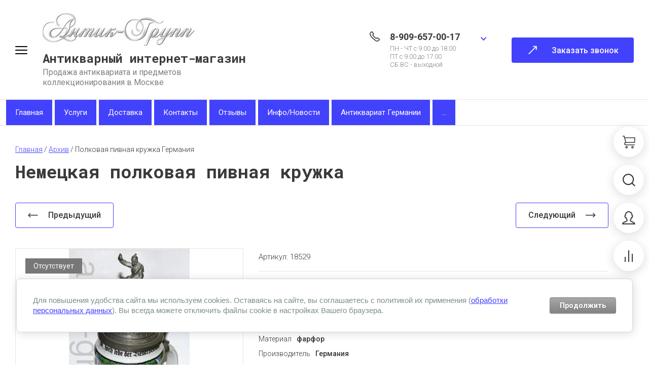

--- FILE ---
content_type: text/html; charset=utf-8
request_url: https://antik-group.ru/magazin-2/product/polkovaya-pivnaya-kruzhka-germaniya-1
body_size: 37806
content:

	<!doctype html>
<html lang="ru">
	
<head>
<meta charset="utf-8">
<meta name="robots" content="all">
<title>Немецкая полковая пивная кружка купить в подарок, полковая пивная кружка Германия купить</title>
<meta name="description" content="Продажа немецких полковых пивных кружек в Москве, купить полковую пивную кружку в подарок мужчине, полковая пивная кружка Германия купить в Москве">
<meta name="keywords" content="полковая пивная кружка немецкая">
<meta name="SKYPE_TOOLBAR" content="SKYPE_TOOLBAR_PARSER_COMPATIBLE">
<meta name="viewport" content="width=device-width, initial-scale=1.0, maximum-scale=1.0, user-scalable=no">
<meta name="format-detection" content="telephone=no">
<meta http-equiv="x-rim-auto-match" content="none">



<!-- jquery -->
<script src="/g/libs/jquery/1.10.2/jquery.min.js" charset="utf-8"></script>
<!-- jquery -->

<!-- common js -->
	<link rel="stylesheet" href="/g/css/styles_articles_tpl.css">
<link rel="stylesheet" href="/g/libs/lightgallery-proxy-to-hs/lightgallery.proxy.to.hs.min.css" media="all" async>
<script src="/g/libs/lightgallery-proxy-to-hs/lightgallery.proxy.to.hs.stub.min.js"></script>
<script src="/g/libs/lightgallery-proxy-to-hs/lightgallery.proxy.to.hs.js" async></script>

            <!-- 46b9544ffa2e5e73c3c971fe2ede35a5 -->
            <script src='/shared/s3/js/lang/ru.js'></script>
            <script src='/shared/s3/js/common.min.js'></script>
        <link rel='stylesheet' type='text/css' href='/shared/s3/css/calendar.css' /><link rel="icon" href="/favicon.ico" type="image/vnd.microsoft.icon">

<!--s3_require-->
<link rel="stylesheet" href="/g/basestyle/1.0.1/user/user.css" type="text/css"/>
<link rel="stylesheet" href="/g/basestyle/1.0.1/cookie.message/cookie.message.css" type="text/css"/>
<link rel="stylesheet" href="/g/basestyle/1.0.1/user/user.gray.css" type="text/css"/>
<script type="text/javascript" src="/g/basestyle/1.0.1/user/user.js" async></script>
<link rel="stylesheet" href="/g/s3/lp/lpc.v4/css/styles.css" type="text/css"/>
<link rel="stylesheet" href="/g/s3/lp/cookie.message/__landing_page_content_global.css" type="text/css"/>
<link rel="stylesheet" href="/g/s3/lp/cookie.message/colors_lpc.css" type="text/css"/>
<link rel="stylesheet" href="/g/basestyle/1.0.1/cookie.message/cookie.message.gray.css" type="text/css"/>
<script type="text/javascript" src="/g/basestyle/1.0.1/cookie.message/cookie.message.js" async></script>
<!--/s3_require-->

<!--s3_goal-->
<script src="/g/s3/goal/1.0.0/s3.goal.js"></script>
<script>new s3.Goal({map:{"216907":{"goal_id":"216907","object_id":"12183304","event":"submit","system":"metrika","label":"zvonok","code":"anketa"},"278307":{"goal_id":"278307","object_id":"12183104","event":"submit","system":"metrika","label":"kupit","code":"anketa"},"278507":{"goal_id":"278507","object_id":"12183704","event":"submit","system":"metrika","label":"podpishis","code":"anketa"},"278707":{"goal_id":"278707","object_id":"34119421","event":"submit","system":"metrika","label":"Obratnaya-svyaz","code":"anketa"},"278907":{"goal_id":"278907","object_id":"12183504","event":"submit","system":"metrika","label":"zayavka","code":"anketa"}}, goals: [], ecommerce:[{"ecommerce":{"detail":{"products":[{"id":"61238704","name":"Полковая пивная кружка Германия","price":0,"brand":"Германия","category":"Архив"}]}}}]});</script>
<!--/s3_goal-->
<!-- common js -->

<!-- shop init -->
			
		
		
		
			<link rel="stylesheet" type="text/css" href="/g/shop2v2/default/css/theme.less.css">		
			<script type="text/javascript" src="/g/printme.js"></script>
		<script type="text/javascript" src="/g/shop2v2/default/js/tpl.js"></script>
		<script type="text/javascript" src="/g/shop2v2/default/js/baron.min.js"></script>
		
			<script type="text/javascript" src="/g/shop2v2/default/js/shop2.2.js"></script>
		
	<script type="text/javascript">shop2.init({"productRefs": {"53620704":{"artikul":{"18529":["61238704"]},"mat":{"\u0444\u0430\u0440\u0444\u043e\u0440":["61238704"]},"proizvod":{"aeb9b67118424390d5dd6e5961eee4ec":["61238704"]},"sostoyanie":{"b5cd33bf3540aaf55df07c958641f55c":["61238704"]},"razmer":{"960e7ff7cba71673c4c19f93d7b8d2d2":["61238704"]}}},"apiHash": {"getPromoProducts":"3146611cf3d82f4c349a5db3ddcd456d","getSearchMatches":"2da007a50be1f3bcb977cfa79e19a3bc","getFolderCustomFields":"64c8fe71ba213ce6bfe45864b73db5c0","getProductListItem":"3f6262bce8f4574dbce2d63dee654c26","cartAddItem":"49b90d55122e22c6c3ed3a5cc996f80e","cartRemoveItem":"9b2dacf543e5e7f9b8752ec7f3649d50","cartUpdate":"ca52bc8f4d15f04b12cefa52e9fcd0fa","cartRemoveCoupon":"8dd8343e8cb74ea1c4b1d4c6fad6b7a7","cartAddCoupon":"557699386be72509baf1616affe7da22","deliveryCalc":"4501338c5f5ead1aa3d6ab6d5f1f06c9","printOrder":"3d5586ba3bc1ec4ee92351c6487b9f34","cancelOrder":"f6618643047e3f4dfb22ae9015903fc7","cancelOrderNotify":"d1324f20205ef9f21736232ac2173ccb","repeatOrder":"c999a83ef30edfafd2f8815e2f388b71","paymentMethods":"973da1ed6fe6947ab17df5caf62cbe35","compare":"5696ca67ad3a4a0ff737c3952d63627b"},"hash": null,"verId": 650262,"mode": "product","step": "","uri": "/magazin-2","IMAGES_DIR": "/d/","my": {"gr_cart_show_options_text":"\u0412\u0441\u0435 \u043f\u0430\u0440\u0430\u043c\u0435\u0442\u0440\u044b","gr_rating_block_title":true,"show_sections":true,"gr_coupon_remodal":false,"gr_card_vertical_slider":true,"buy_alias":"\u041a\u0423\u041f\u0418\u0422\u042c","buy_mod":true,"buy_kind":true,"on_shop2_btn":true,"show_flags_filter":false,"lazy_load_subpages":true,"gr_lazy_load":true,"gr_pagelist_lazy_load":true,"gr_search_range_slider":false,"gr_filter_range_slider":false,"gr_filter_remodal":false,"gr_filter_remodal_btn":"\u0424\u0438\u043b\u044c\u0442\u0440 \u043f\u043e \u0442\u043e\u0432\u0430\u0440\u0430\u043c","gr_show_filter_color_btn":true,"gr_show_slider_autoplay":true,"gr_enable_images_settings":true,"gr_vendor_in_thumbs":true,"gr_show_one_click_in_thumbs":true,"gr_product_list_titles":true,"gr_pagelist_only_icons":true,"gr_kinds_slider":true,"gr_show_collcetions_amount":true,"gr_cart_titles":true,"gr_cart_auth_remodal":true,"gr_filter_sorting_title":"\u0421\u043e\u0440\u0442\u0438\u0440\u043e\u0432\u043a\u0430:","gr_by_price_desc":"\u0421\u0430\u043c\u044b\u0435 \u0434\u043e\u0440\u043e\u0433\u0438\u0435","gr_by_price_asc":"\u0421\u0430\u043c\u044b\u0435 \u0434\u0435\u0448\u0435\u0432\u044b\u0435","gr_by_name_asc":"\u041d\u0430\u0437\u0432\u0430\u043d\u0438\u0435 \u043e\u0442 \u0410","gr_by_name_desc":"\u041d\u0430\u0437\u0432\u0430\u043d\u0438\u0435 \u043e\u0442 \u042f","gr_filter_default_sorting":"\u0421\u043e\u0440\u0442\u0438\u0440\u043e\u0432\u0430\u0442\u044c \u043f\u043e","gr_filter_default_sorting_item":"\u043f\u043e \u0443\u043c\u043e\u043b\u0447\u0430\u043d\u0438\u044e","gr_search_form_title":"\u0420\u0430\u0441\u0448\u0438\u0440\u0435\u043d\u043d\u044b\u0439 \u043f\u043e\u0438\u0441\u043a","gr_search_form_btn":"\u041d\u0430\u0439\u0442\u0438","gr_filter_placeholders":true,"gr_filter_reset_text":"\u041e\u0447\u0438\u0441\u0442\u0438\u0442\u044c","new_alias":"\u041d\u043e\u0432\u0438\u043d\u043a\u0430","special_alias":"\u0421\u043f\u0435\u0446\u043f\u0440\u0435\u0434\u043b\u043e\u0436\u0435\u043d\u0438\u0435","gr_product_options_btn":"\u0432\u0441\u0435 \u043f\u0430\u0440\u0430\u043c\u0435\u0442\u0440\u044b","gr_hide_no_amount_rating":true,"preorder_alias":"\u041f\u0420\u0415\u0414\u0417\u0410\u041a\u0410\u0417","gr_cart_calculate_left":true,"gr_product_list_thumbs":"global:shop2.2.120-5-product-list-thumbs.tpl","gr_product_page_version":"global:shop2.2.120-5-product.tpl","gr_cart_page_version":"global:shop2.2.120-5-cart.tpl","gr_filter_version":"global:shop2.2.120-5-filter.tpl","collection_mod_width":"450","collection_mod_height":"450","collection_image_width":"450","collection_image_height":"450","gr_show_collections_compare":true,"gr_product_quick_view":true,"gr_shop2_msg":true,"gr_main_blocks_version":"global:shop2.2.120-5-main-blocks.tpl","gr_collections_item":"global:shop2.2.120-5-product-item-collections.tpl"},"shop2_cart_order_payments": 1,"cf_margin_price_enabled": 0,"maps_yandex_key":"","maps_google_key":""});</script>
<style type="text/css">.product-item-thumb {width: 400px;}.product-item-thumb .product-image, .product-item-simple .product-image {height: 400px;width: 400px;}.product-item-thumb .product-amount .amount-title {width: 304px;}.product-item-thumb .product-price {width: 350px;}.shop2-product .product-side-l {width: 200px;}.shop2-product .product-image {height: 190px;width: 200px;}.shop2-product .product-thumbnails li {width: 56px;height: 56px;}</style>
<!-- shop init -->

<!-- theme styles -->
	
		    <link rel="stylesheet" href="/g/templates/shop2/2.120.2/2.2.120-5/themes/theme2/colors.css">
		
			<link rel="stylesheet" href="/g/templates/shop2/2.120.2/2.2.120-5/css/theme.scss.css">
	<!-- theme styles -->



<link rel="stylesheet" href="/g/templates/shop2/2.120.2/2.2.120-5/css/global_styles.css">

<script src="/g/libs/timer/js/timer.js" charset="utf-8"></script>



<link rel="stylesheet" href="/t/v382/images/css/addon_style.scss.css">
<script src="/t/v382/images/js/addon_site.js"></script>
</head><link rel="stylesheet" href="/t/v382/images/css/site_addons.css">
<body class="site">
	
		
	
	<svg width="0" height="0" class="hidden" style="display: none;">
  <symbol viewBox="0 0 25 25" xmlns="http://www.w3.org/2000/svg" id="action_icon">
    <path d="M15.265 1.558c.39 0 .7.233.857.778l.311 1.09a1.684 1.684 0 0 0 1.636 1.169c.155 0 .233 0 .389-.078l1.168-.234c.156 0 .234-.077.312-.077.623 0 1.012.467.856 1.168l-.233 1.168c-.234.857.311 1.713 1.168 1.947l1.09.312c.857.233 1.013.934.39 1.557l-.78.857a1.598 1.598 0 0 0 0 2.258l.78.857c.623.623.39 1.324-.39 1.558l-1.09.311c-.857.234-1.324 1.169-1.168 1.947l.233 1.169c.156.7-.233 1.168-.856 1.168-.078 0-.234 0-.312-.078l-1.168-.234c-.156 0-.234-.078-.39-.078-.7 0-1.401.468-1.635 1.169l-.311 1.09c-.156.467-.468.779-.857.779-.234 0-.468-.078-.779-.312l-.857-.778c-.311-.312-.7-.468-1.168-.468-.39 0-.857.156-1.168.468l-.857.778c-.233.234-.467.312-.779.312-.39 0-.7-.234-.856-.779l-.234-.779a1.684 1.684 0 0 0-1.636-1.168c-.155 0-.233 0-.389.078l-1.09.233c-.156 0-.234.078-.312.078-.623 0-1.012-.467-.857-1.168l.234-1.168c.234-.857-.311-1.713-1.168-1.947l-1.013-.39c-.856-.233-1.012-.934-.389-1.557l.779-.857a1.598 1.598 0 0 0 0-2.258l-.779-.857c-.623-.623-.39-1.324.39-1.558l1.09-.467c.856-.234 1.324-1.168 1.168-1.947l-.312-1.168c-.155-.701.234-1.169.857-1.169.078 0 .234 0 .312.078l1.168.234c.156 0 .234.078.39.078.7 0 1.401-.467 1.635-1.168l.311-1.169c.156-.467.468-.778.857-.778.234 0 .467.078.779.311l.857.779c.233.311.623.467 1.09.467.39 0 .857-.156 1.168-.467l.857-.779c.156-.233.467-.311.7-.311zm0-1.558c-.623 0-1.246.234-1.792.779l-.856.779h-.156l-.857-.78C11.06.313 10.436 0 9.814 0 8.722 0 7.787.7 7.476 1.87l-.39 1.09-.078.077-1.168-.233c-.234-.078-.467-.078-.7-.078-.78 0-1.48.311-1.948.857-.467.623-.623 1.401-.39 2.258l.234 1.168s0 .078-.078.156l-1.09.312C.935 7.788.311 8.41.078 9.19c-.234.857 0 1.713.7 2.414l.78.857v.156l-.78.856c-.622.701-.934 1.558-.7 2.415.233.856.857 1.48 1.791 1.713l1.09.312s.078.078.078.155l-.233 1.169c-.234.857-.078 1.635.467 2.258.467.546 1.168.857 1.947.857.234 0 .467 0 .701-.078l1.09-.311c.078 0 .078.078.156.078l.312 1.09C7.788 24.299 8.723 25 9.813 25c.623 0 1.246-.234 1.791-.779l.857-.779h.156l.856.78c.546.466 1.169.778 1.792.778 1.09 0 2.025-.7 2.336-1.87l.312-1.09.078-.077 1.168.233c.233.078.467.078.7.078.78 0 1.48-.311 1.948-.857.467-.623.623-1.401.467-2.258l-.233-1.168s0-.078.077-.156l1.09-.312c.935-.311 1.558-.934 1.792-1.713.234-.857 0-1.713-.701-2.414l-.779-.857v-.156l.779-.856c.623-.701.935-1.558.701-2.415-.234-.857-.857-1.48-1.791-1.713l-1.09-.312s-.078-.078-.078-.156l.233-1.168c.234-.856.078-1.635-.467-2.258-.467-.546-1.168-.857-1.947-.857-.234 0-.468 0-.701.078l-1.168.233c-.078 0-.078-.077-.156-.077l-.312-1.09C17.212.7 16.355 0 15.265 0z"></path>
    <path d="M17.746 8.418l-1.101-1.101-9.362 9.361 1.101 1.102 9.362-9.362zm-2.092 9.572c-1.324 0-2.336-1.012-2.336-2.336 0-1.324 1.012-2.336 2.336-2.336 1.324 0 2.337 1.012 2.337 2.336a2.343 2.343 0 0 1-2.337 2.337zm0-3.115c-.467 0-.779.312-.779.78 0 .467.312.778.78.778.466 0 .778-.311.778-.779a.78.78 0 0 0-.779-.779zm-6.23-3.115c-1.324 0-2.337-1.012-2.337-2.336 0-1.324 1.013-2.337 2.337-2.337 1.324 0 2.336 1.013 2.336 2.337a2.342 2.342 0 0 1-2.336 2.336zm0-3.115c-.468 0-.78.311-.78.779 0 .467.312.779.78.779.467 0 .779-.312.779-.78a.78.78 0 0 0-.78-.778z"></path>
  </symbol>
  <symbol viewBox="0 0 25 25" xmlns="http://www.w3.org/2000/svg" id="buy_btn_icon">
    <path d="M5.452 13.438L2.492 1.562H0V0h3.738L7.01 13.125l-1.557.313z"></path>
    <path d="M24.065 14.063H6.231V12.5h16.433l.623-7.813H3.894V3.125H25l-.935 10.938z"></path>
    <path d="M6.23 18.75a3.13 3.13 0 0 1-3.115-3.125A3.13 3.13 0 0 1 6.231 12.5v1.563c-.857 0-1.558.703-1.558 1.562 0 .86.7 1.563 1.558 1.563v1.562z"></path>
    <path d="M23.364 18.75H6.232c-.468 0-.78-.313-.78-.781 0-.469.312-.782.78-.782h17.133c.468 0 .78.313.78.782 0 .468-.312.781-.78.781zM7.788 25c-1.324 0-2.336-1.016-2.336-2.344 0-1.328 1.012-2.343 2.336-2.343 1.324 0 2.337 1.015 2.337 2.343S9.112 25 7.788 25zm0-3.125c-.467 0-.779.313-.779.781 0 .469.312.782.78.782.466 0 .778-.313.778-.782 0-.468-.312-.781-.779-.781zM19.47 25c-1.324 0-2.336-1.016-2.336-2.344 0-1.328 1.012-2.343 2.336-2.343 1.324 0 2.337 1.015 2.337 2.343S20.794 25 19.47 25zm0-3.125c-.467 0-.778.313-.778.781 0 .469.311.782.778.782.468 0 .78-.313.78-.782 0-.468-.312-.781-.78-.781z"></path>
  </symbol>
  <symbol viewBox="0 0 17 17" xmlns="http://www.w3.org/2000/svg" id="close_btn_icon">
    <path d="M.169 1.889L2.039 0 17 15.111 15.13 17 .169 1.889z"></path>
    <path d="M14.961 0l1.87 1.889L1.871 17 0 15.111 14.961.001z"></path>
  </symbol>
  <symbol viewBox="0 0 9 6" xmlns="http://www.w3.org/2000/svg" id="filter_btn">
    <path d="M0 1.423L1.372.033l4.504 4.576L4.504 6 0 1.423z"></path>
    <path d="M7.628 0L9 1.39 4.51 5.954 3.139 4.562 7.628 0z"></path>
  </symbol>
  <symbol viewBox="0 0 25 25" xmlns="http://www.w3.org/2000/svg" id="gift_icon">
    <path d="M25 11.719H0V4.688h25v7.03zM1.562 10.156h21.875V6.25H1.563v3.906z"></path>
    <path d="M23.438 25H1.563V10.156h21.875V25zM3.125 23.437h18.75V11.72H3.125v11.719z"></path>
    <path d="M10.938 5.469H9.374v17.968h1.563V5.47zm4.687 0h-1.563v17.968h1.563V5.47z"></path>
    <path d="M13.984 6.25H6.25a3.134 3.134 0 0 1-3.125-3.125A3.134 3.134 0 0 1 6.25 0c3.516 0 6.797 4.844 6.875 5l.86 1.25zM6.25 1.562c-.86 0-1.563.704-1.563 1.563 0 .86.704 1.563 1.563 1.563h4.688C9.765 3.28 7.89 1.563 6.25 1.563z"></path>
    <path d="M18.75 6.25h-7.734l.78-1.25c.157-.156 3.438-5 6.954-5a3.134 3.134 0 0 1 3.125 3.125A3.134 3.134 0 0 1 18.75 6.25zm-4.688-1.563h4.688c.86 0 1.563-.703 1.563-1.562 0-.86-.704-1.563-1.563-1.563-1.64 0-3.516 1.72-4.688 3.125z"></path>
  </symbol>
  <symbol viewBox="0 0 14 20" xmlns="http://www.w3.org/2000/svg" id="lazy_btn_icon">
    <path fill-rule="evenodd" clip-rule="evenodd" d="M7 0c.525 0 .95.407.95.91v15.986l4.427-4.233a.981.981 0 0 1 1.345 0 .881.881 0 0 1 0 1.285l-6.05 5.786a.981.981 0 0 1-1.344 0l-6.05-5.786a.881.881 0 0 1 0-1.285.981.981 0 0 1 1.345 0l4.426 4.233V.91C6.05.407 6.475 0 7 0z"></path>
  </symbol>
  <symbol viewBox="0 0 6 10" xmlns="http://www.w3.org/2000/svg" id="minus_icon_btn">
    <path d="M4.577.03l1.39 1.52-4.576 4.99L0 5.02 4.577.03z"></path>
    <path d="M6 8.48L4.61 10 .046 5.027l1.391-1.52L6 8.48z"></path>
  </symbol>
  <symbol viewBox="0 0 25 25" xmlns="http://www.w3.org/2000/svg" id="notavailable_btn_icon">
    <path d="M5.452 13.438L2.492 1.562H0V0h3.738L7.01 13.125l-1.557.313z"></path>
    <path d="M24.065 14.063H6.231V12.5h16.433l.623-7.813H3.894V3.125H25l-.935 10.938z"></path>
    <path d="M6.23 18.75a3.13 3.13 0 0 1-3.115-3.125A3.13 3.13 0 0 1 6.231 12.5v1.563c-.857 0-1.558.703-1.558 1.562 0 .86.7 1.563 1.558 1.563v1.562z"></path>
    <path d="M23.364 18.75H6.232c-.468 0-.78-.313-.78-.781 0-.469.312-.782.78-.782h17.133c.468 0 .78.313.78.782 0 .468-.312.781-.78.781zM7.788 25c-1.324 0-2.336-1.016-2.336-2.344 0-1.328 1.012-2.343 2.336-2.343 1.324 0 2.337 1.015 2.337 2.343S9.112 25 7.788 25zm0-3.125c-.467 0-.779.313-.779.781 0 .469.312.782.78.782.466 0 .778-.313.778-.782 0-.468-.312-.781-.779-.781zM19.47 25c-1.324 0-2.336-1.016-2.336-2.344 0-1.328 1.012-2.343 2.336-2.343 1.324 0 2.337 1.015 2.337 2.343S20.794 25 19.47 25zm0-3.125c-.467 0-.778.313-.778.781 0 .469.311.782.778.782.468 0 .78-.313.78-.782 0-.468-.312-.781-.78-.781z"></path>
  </symbol>
  <symbol viewBox="0 0 27 27" xmlns="http://www.w3.org/2000/svg" id="onrequest_btn_icon">
    <path d="M13.5 27C6.075 27 0 20.925 0 13.5S6.075 0 13.5 0 27 6.075 27 13.5 20.925 27 13.5 27zm0-25.313C7.003 1.688 1.687 7.003 1.687 13.5c0 6.497 5.316 11.813 11.813 11.813 6.497 0 11.813-5.316 11.813-11.813 0-6.497-5.316-11.813-11.813-11.813z"></path>
    <path d="M14.344 6.75h-1.688v6.75h1.688V6.75z"></path>
    <path d="M20.25 12.656h-7.594v1.688h7.594v-1.688z"></path>
  </symbol>
  <symbol viewBox="0 0 25 12" xmlns="http://www.w3.org/2000/svg" id="pagelist_next">
    <path d="M18.7 11.4L17.3 10l4.3-4.3-4.3-4.3L18.7 0l5.7 5.7-5.7 5.7z"></path>
    <path d="M23 4.7H0v2h23v-2z"></path>
  </symbol>
  <symbol viewBox="0 0 25 12" xmlns="http://www.w3.org/2000/svg" id="pagelist_prev">
    <g clip-path="url(#clip0)">
      <path d="M5.7 11.4L0 5.7 5.7 0l1.4 1.4-4.3 4.3L7.1 10l-1.4 1.4z"></path>
      <path d="M24.4 4.7h-23v2h23v-2z"></path>
    </g>
    <defs>
      <clipPath id="clip0">
        <path d="M0 0h24.4v11.4H0z"></path>
      </clipPath>
    </defs>
  </symbol>
  <symbol viewBox="0 0 6 10" xmlns="http://www.w3.org/2000/svg" id="plus_icon_btn">
    <path d="M1.423 9.97L.033 8.45l4.576-4.99L6 4.98 1.423 9.97z"></path>
    <path d="M0 1.52L1.39 0l4.563 4.973-1.391 1.52L0 1.52z"></path>
  </symbol>
  <symbol viewBox="0 0 14 14" xmlns="http://www.w3.org/2000/svg" id="product_list_price">
    <path d="M0 0h14v2H0V0zm0 4h14v2H0V4zm0 8h14v2H0v-2zm0-4h14v2H0V8z"></path>
  </symbol>
  <symbol viewBox="0 0 14 14" xmlns="http://www.w3.org/2000/svg" id="product_list_simple">
    <path d="M0 0h14v4H0V0zm0 10h14v4H0v-4z"></path>
  </symbol>
  <symbol viewBox="0 0 14 14" xmlns="http://www.w3.org/2000/svg" id="product_list_thumbs">
    <path d="M0 0h5v5H0V0zm9 0h5v5H9V0zM0 9h5v5H0V9zm9 0h5v5H9V9z"></path>
  </symbol>
  <symbol viewBox="0 0 12 10" xmlns="http://www.w3.org/2000/svg" id="sort_param_asc">
    <path d="M11 10H1a1 1 0 0 1 0-2h10a1 1 0 0 1 0 2zM6 6H1a1 1 0 0 1 0-2h5a1 1 0 0 1 0 2zm0-4H1a1 1 0 0 1 0-2h5a1 1 0 0 1 0 2z"></path>
  </symbol>
  <symbol viewBox="0 0 12 10" xmlns="http://www.w3.org/2000/svg" id="sort_param_desc">
    <path d="M11 2H1a1 1 0 0 1 0-2h10a1 1 0 0 1 0 2zM1 4h5a1 1 0 0 1 0 2H1a1 1 0 0 1 0-2zm0 4h5a1 1 0 0 1 0 2H1a1 1 0 0 1 0-2z"></path>
  </symbol>
  <symbol viewBox="0 0 13 18" xmlns="http://www.w3.org/2000/svg" id="z_address_icon">
    <path d="M6.5 9.065c-1.43 0-2.6-1.166-2.6-2.59 0-1.425 1.17-2.59 2.6-2.59 1.43 0 2.6 1.165 2.6 2.59 0 1.424-1.17 2.59-2.6 2.59zm0-3.885c-.715 0-1.3.583-1.3 1.295S5.785 7.77 6.5 7.77c.715 0 1.3-.583 1.3-1.295S7.215 5.18 6.5 5.18z"></path>
    <path d="M6.5 18L.78 9.388A5.76 5.76 0 0 1 0 6.475C0 2.914 2.925 0 6.5 0S13 2.914 13 6.475c0 1.036-.325 2.201-.78 2.913-.39.583-5.2 7.835-5.2 7.835L6.5 18zm0-16.705c-2.86 0-5.2 2.33-5.2 5.18 0 .777.195 1.554.585 2.266L6.5 15.669c1.235-1.878 4.29-6.54 4.615-6.993.26-.453.585-1.36.585-2.201 0-2.85-2.34-5.18-5.2-5.18z"></path>
  </symbol>
  <symbol viewBox="0 0 12 25" xmlns="http://www.w3.org/2000/svg" id="z_arrow_bottom">
    <path d="M2 17.9l4.3 4.3 4.3-4.3 1.4 1.4L6.3 25 .6 19.3 2 17.9z"></path>
    <path d="M5.3 23.6h2V.6h-2v23z"></path>
  </symbol>
  <symbol viewBox="0 0 25 12" xmlns="http://www.w3.org/2000/svg" id="z_arrow_left">
    <path d="M5.7 11.4L0 5.7 5.7 0l1.4 1.4-4.3 4.3L7.1 10l-1.4 1.4z"></path>
    <path d="M24.4 4.7h-23v2h23v-2z"></path>
  </symbol>
  <symbol viewBox="0 0 176 49" xmlns="http://www.w3.org/2000/svg" id="z_arrow_next_advant">
    <path d="M1 48c22.473-30.504 88.636-77.189 173.504-19.894m-8.923 1.99L175 28.602v-9.45" stroke-width="2"></path>
  </symbol>
  <symbol viewBox="0 0 178 50" xmlns="http://www.w3.org/2000/svg" id="z_arrow_next_form">
    <path d="M1 1c22.667 30.667 89.4 77.6 175 20m-9-2l9.5 1.5V30" stroke-width="2"></path>
  </symbol>
  <symbol viewBox="0 0 25 12" xmlns="http://www.w3.org/2000/svg" id="z_arrow_right">
    <path d="M18.7 11.4L17.3 10l4.3-4.3-4.3-4.3L18.7 0l5.7 5.7-5.7 5.7z"></path>
    <path d="M23 4.7H0v2h23v-2z"></path>
  </symbol>
  <symbol viewBox="0 0 19 15" xmlns="http://www.w3.org/2000/svg" id="z_arrow_right_pagelist">
    <path d="M17 8.005H0v-2h17v2z"></path>
    <path d="M11.901 14.006l-1.544-1.527 7.094-7.002 1.544 1.527-7.094 7.002z"></path>
    <path d="M10.328 1.524L11.875 0l7.067 6.996-1.547 1.525-7.067-6.997z"></path>
  </symbol>
  <symbol viewBox="0 0 12 25" xmlns="http://www.w3.org/2000/svg" id="z_arrow_top">
    <path d="M10 7.1L5.7 2.8 1.4 7.1 0 5.7 5.7 0l5.7 5.7L10 7.1z"></path>
    <path d="M6.7 1.4h-2v23h2v-23z"></path>
  </symbol>
  <symbol viewBox="0 0 18 18" xmlns="http://www.w3.org/2000/svg" id="z_bottom_phone">
    <path d="M3.49 1.214l-.811-.81L.976 2.105l.81.81L3.49 1.214zm.35-.01c-.114-.115-.229-.115-.343 0L2.694.4c.516-.516 1.433-.516 1.95 0l-.803.803zm1.147 7.452a2.18 2.18 0 0 1 0-3.096l.803.803a1.073 1.073 0 0 0 0 1.49l-.803.803z"></path>
    <path d="M5.79 6.363l-.803-.803 1.376-1.375.057-.058c.115-.114.115-.23 0-.344l-.057-.057-2.522-2.522L4.643.4 7.28 3.038c.23.23.344.573.344.917 0 .344-.114.688-.344.917 0 0 0 .058-.057.058L5.79 6.363zM4.3 13.7C-.517 8.77-.746 3.84.974 2.12l.802.803C.631 4.07.745 8.427 5.102 12.898l-.803.803zm3.672-3.67l-2.19-2.188-.81.81 2.189 2.19.81-.811zm9.609 5.29l-.81-.811-1.703 1.702.81.81 1.703-1.702zm.018-.015l-.803-.802c.115-.115.115-.23 0-.344l.803-.803c.286.287.401.63.401.975 0 .344-.172.688-.401.974zm-6.707-1.662a2.22 2.22 0 0 1-1.548-.63l.803-.803c.4.401 1.089.401 1.49 0l.803.802c-.46.402-.975.631-1.548.631z"></path>
    <path d="M16.796 14.159l-2.522-2.522-.057-.058c-.115-.114-.23-.114-.344 0l-.058.058-1.375 1.375-.803-.802 1.433-1.433s.057 0 .057-.057a1.395 1.395 0 0 1 1.835 0l2.637 2.636-.803.803zM12.955 18c-2.35 0-5.503-1.204-8.656-4.3l.803-.802c4.471 4.414 8.77 4.471 9.974 3.325l.803.802c-.63.573-1.605.975-2.924.975zm-2.81-5.788l-2.19-2.19-.81.812 2.189 2.188.81-.81z"></path>
  </symbol>
  <symbol viewBox="0 0 24 16" xmlns="http://www.w3.org/2000/svg" id="z_burger_btn">
    <path d="M0 1a1 1 0 0 1 1-1h22a1 1 0 1 1 0 2H1a1 1 0 0 1-1-1zm0 7a1 1 0 0 1 1-1h22a1 1 0 1 1 0 2H1a1 1 0 0 1-1-1zm0 7a1 1 0 0 1 1-1h22a1 1 0 1 1 0 2H1a1 1 0 0 1-1-1z"></path>
  </symbol>
  <symbol viewBox="0 0 24 24" xmlns="http://www.w3.org/2000/svg" id="z_call_form_icon">
    <path d="M23.25 24H.75c-.3 0-.6-.15-.675-.45-.15-.3-.075-.6.15-.825l22.5-22.5c.225-.225.525-.3.825-.15.3.075.45.375.45.675v22.5c0 .45-.3.75-.75.75zm-20.7-1.5H22.5V2.55L2.55 22.5z"></path>
    <path d="M18.75 19.5h-7.5c-.3 0-.6-.15-.675-.45-.15-.3-.075-.6.15-.825l7.5-7.5c.225-.225.525-.3.825-.15.3.15.45.375.45.675v7.5c0 .45-.3.75-.75.75zm-5.7-1.5H18v-4.95L13.05 18zm-12.3-.75c-.45 0-.75-.3-.75-.75v-2.25c0-.45.3-.75.75-.75s.75.3.75.75v2.25c0 .45-.3.75-.75.75z"></path>
    <path d="M3 17.25H.75c-.45 0-.75-.3-.75-.75s.3-.75.75-.75H3c.45 0 .75.3.75.75s-.3.75-.75.75zM.75 15a.68.68 0 0 1-.525-.225c-.3-.3-.3-.75 0-1.05l13.5-13.5c.3-.3.75-.3 1.05 0 .3.3.3.75 0 1.05l-13.5 13.5A.68.68 0 0 1 .75 15z"></path>
    <path d="M3 17.25a.68.68 0 0 1-.525-.225c-.3-.3-.3-.75 0-1.05l13.5-13.5c.3-.3.75-.3 1.05 0 .3.3.3.75 0 1.05l-13.5 13.5A.68.68 0 0 1 3 17.25z"></path>
    <path d="M16.5 3.75a.68.68 0 0 1-.525-.225l-2.25-2.25c-.3-.3-.3-.75 0-1.05.3-.3.75-.3 1.05 0l2.25 2.25c.3.3.3.75 0 1.05a.68.68 0 0 1-.525.225zM3.75 16.5a.68.68 0 0 1-.525-.225l-2.25-2.25c-.3-.3-.3-.75 0-1.05.3-.3.75-.3 1.05 0l2.25 2.25c.3.3.3.75 0 1.05a.68.68 0 0 1-.525.225zM14.25 6a.68.68 0 0 1-.525-.225l-2.25-2.25c-.3-.3-.3-.75 0-1.05.3-.3.75-.3 1.05 0l2.25 2.25c.3.3.3.75 0 1.05A.68.68 0 0 1 14.25 6z"></path>
  </symbol>
  <symbol viewBox="0 0 20 27" xmlns="http://www.w3.org/2000/svg" id="z_cart_delete_btn">
    <path d="M18.333 27H1.667v-2.447L0 8.437v-2.53h20v2.615l-1.667 15.947V27zm-15-1.688h13.334v-.928l1.666-15.947v-.843H1.667v.76l1.666 16.115v.843zM20 2.531H0V4.22h20V2.53z"></path>
    <path d="M13.333 3.375h-1.666V1.687H8.333v1.688H6.667V0h6.666v3.375z"></path>
  </symbol>
  <symbol viewBox="0 0 25 25" xmlns="http://www.w3.org/2000/svg" id="z_cart_preview">
    <path d="M5.452 13.438L2.492 1.562H0V0h3.738L7.01 13.125l-1.557.313z"></path>
    <path d="M24.065 14.063H6.231V12.5h16.433l.623-7.813H3.894V3.125H25l-.935 10.938z"></path>
    <path d="M6.23 18.75a3.13 3.13 0 0 1-3.115-3.125A3.13 3.13 0 0 1 6.231 12.5v1.563c-.857 0-1.558.703-1.558 1.562 0 .86.7 1.563 1.558 1.563v1.562z"></path>
    <path d="M23.364 18.75H6.232c-.468 0-.78-.313-.78-.781 0-.469.312-.782.78-.782h17.133c.468 0 .78.313.78.782 0 .468-.312.781-.78.781zM7.788 25c-1.324 0-2.336-1.016-2.336-2.344 0-1.328 1.012-2.343 2.336-2.343 1.324 0 2.337 1.015 2.337 2.343S9.112 25 7.788 25zm0-3.125c-.467 0-.779.313-.779.781 0 .469.312.782.78.782.466 0 .778-.313.778-.782 0-.468-.312-.781-.779-.781zM19.47 25c-1.324 0-2.336-1.016-2.336-2.344 0-1.328 1.012-2.343 2.336-2.343 1.324 0 2.337 1.015 2.337 2.343S20.794 25 19.47 25zm0-3.125c-.467 0-.778.313-.778.781 0 .469.311.782.778.782.468 0 .78-.313.78-.782 0-.468-.312-.781-.78-.781z"></path>
  </symbol>
  <symbol viewBox="0 0 10 9" xmlns="http://www.w3.org/2000/svg" id="z_filter_reset">
    <path d="M6.784.554a5.138 5.138 0 0 0-4.938.213l-.692-.64C.854-.15.346.043.346.428v2.388c0 .234.208.426.461.426h2.585c.415 0 .623-.469.323-.725l-.53-.49a3.204 3.204 0 0 1 2.722.042c1.454.725 2.008 2.41 1.224 3.754-.785 1.344-2.608 1.855-4.062 1.13a2.977 2.977 0 0 1-1.315-1.3c-.093-.193-.347-.278-.554-.235l-.877.256a.437.437 0 0 0-.3.575 4.706 4.706 0 0 0 2.192 2.218A5.04 5.04 0 0 0 4.5 9c1.73 0 3.415-.853 4.292-2.368 1.246-2.175.346-4.905-2.008-6.078z"></path>
  </symbol>
  <symbol viewBox="0 0 26 26" xmlns="http://www.w3.org/2000/svg" id="z_login_icon">
    <path d="M26 26h-2c0-1.69-2.6-3.207-4.6-4.172-.8-.363-1.7-.845-2.4-1.328l1.5-1.5c.6.483 1.4.845 2.2 1.207C23.2 21.293 26 22.74 26 26zm-8.7-8.6l-1.9-.7c.2-.5.5-.9.8-1.4.5-.8 1.1-1.8 1.4-3.2l.2-.8h1.4c.3-.5.4-2.1.1-2.5h-1l.1-1.3V7l1-.2h.3l.7-.1v.4c.6.4 1.1 1.2 1.1 2.7 0 1.7-.7 3.5-2.1 3.5-.4 1.4-1 2.4-1.5 3.1-.3.3-.5.7-.6 1z"></path>
    <path d="M13 26H0v-1c0-2.7 2.8-3.9 5.3-4.9 1.6-.7 3.5-1.4 3.5-2.3 0-.4-.2-.8-.7-1.5-.5-.7-1.1-1.7-1.5-3.1-1.4 0-2.1-1.8-2.1-3.5 0-1.4.5-2.3 1.1-2.7C5.8 3.1 9 0 13 0c3.8 0 7 2.9 7.4 6.7l-2 .2C18.1 4.1 15.8 2 13 2c-3 0-5.4 2.4-5.4 5.4l.1 1.3h-1c-.3.4-.2 2 .1 2.5h1.4l.2.8c.3 1.5.9 2.4 1.4 3.2.5.8 1 1.6 1 2.6 0 2.2-2.4 3.2-4.7 4.2-1.5.6-3 1.2-3.7 2H13v2z"></path>
    <path d="M17.5 20.8c-1-.5-2.3-1.5-2.3-3 0-.5.1-.9.2-1.2l1.9.7c-.1.2-.1.3-.1.4 0 .1 0 .6 1.3 1.3l-1 1.8zM25 24H13v2h12v-2z"></path>
  </symbol>
  <symbol viewBox="0 0 19 13" xmlns="http://www.w3.org/2000/svg" id="z_mail_icon">
    <path d="M19 13H0V0h19v11.818h-1.188V1.182H1.188v10.636H19V13z"></path>
    <path d="M9.5 7.8L.238 1.064.95.118 9.5 6.382 18.05.118l.712.946L9.5 7.8z"></path>
  </symbol>
  <symbol viewBox="0 0 11 9" xmlns="http://www.w3.org/2000/svg" id="z_mark">
    <path d="M0 4.214l1.372-1.39L5.876 7.4 4.504 8.79 0 4.214z"></path>
    <path d="M9.628.79L11 2.18 4.51 8.744l-1.372-1.39L9.628.79z"></path>
  </symbol>
  <symbol viewBox="0 0 25 25" xmlns="http://www.w3.org/2000/svg" id="z_news_time_icon">
    <path d="M22.024 2.976h-1.19v-1.19A1.754 1.754 0 0 0 19.047 0a1.754 1.754 0 0 0-1.786 1.786v1.19H7.738v-1.19A1.754 1.754 0 0 0 5.952 0a1.754 1.754 0 0 0-1.785 1.786v1.19h-1.19A2.947 2.947 0 0 0 0 5.952v16.072A2.947 2.947 0 0 0 2.976 25h19.048A2.947 2.947 0 0 0 25 22.024V5.952a2.947 2.947 0 0 0-2.976-2.976zm0 18.453a.596.596 0 0 1-.595.595H3.57a.596.596 0 0 1-.595-.595V9.524c0-.357.298-.595.595-.595h17.86c.297 0 .595.238.595.595v11.905z"></path>
    <path d="M7.143 14.286a1.19 1.19 0 1 0 0-2.381 1.19 1.19 0 0 0 0 2.38zm0 4.762a1.19 1.19 0 1 0 0-2.381 1.19 1.19 0 0 0 0 2.38zm5.357-4.762a1.19 1.19 0 1 0 0-2.381 1.19 1.19 0 0 0 0 2.38zm0 4.762a1.19 1.19 0 1 0 0-2.381 1.19 1.19 0 0 0 0 2.38zm5.357-4.762a1.19 1.19 0 1 0 0-2.381 1.19 1.19 0 0 0 0 2.38zm0 4.762a1.19 1.19 0 1 0 0-2.381 1.19 1.19 0 0 0 0 2.38z"></path>
  </symbol>
  <symbol viewBox="0 0 20 20" xmlns="http://www.w3.org/2000/svg" id="z_phone_icon">
    <path d="M14.906 20a4.948 4.948 0 0 1-2.38-.626C7.35 16.409 3.34 12.443.585 7.516-.501 5.51-.042 3.006 1.712 1.545L2.922.5A2.301 2.301 0 0 1 4.553 0a2.23 2.23 0 0 1 1.46.877l2.464 3.59a.815.815 0 0 1 0 .961L7.223 7.265a17.062 17.062 0 0 0 5.595 5.595l1.88-.918a.775.775 0 0 1 .793.041l3.465 2.046c.543.334.877.835 1.002 1.462.126.626-.083 1.21-.46 1.712l-.918 1.085A4.795 4.795 0 0 1 14.906 20zM4.259 1.67a.45.45 0 0 0-.292.084L2.756 2.797a3.132 3.132 0 0 0-.71 3.884c2.589 4.676 6.388 8.434 11.315 11.231a3.126 3.126 0 0 0 3.925-.668l.919-1.085c.125-.126.125-.293.083-.334 0-.084-.042-.21-.209-.293l-3.048-1.879-1.879.919a.775.775 0 0 1-.793-.042 18.575 18.575 0 0 1-6.848-6.847c-.167-.293-.167-.627.042-.877L6.806 5.01 4.635 1.88a.38.38 0 0 0-.293-.209H4.26z"></path>
  </symbol>
  <symbol viewBox="0 0 25 25" xmlns="http://www.w3.org/2000/svg" id="z_search_icon">
    <path d="M11.16 22.321C5.023 22.321 0 17.3 0 11.161S5.022 0 11.16 0c6.14 0 11.161 5.022 11.161 11.16 0 6.14-5.022 11.161-11.16 11.161zm0-20.089c-4.91 0-8.928 4.018-8.928 8.929 0 4.91 4.018 8.928 8.929 8.928 4.91 0 8.928-4.018 8.928-8.928 0-4.911-4.018-8.929-8.928-8.929z"></path>
    <path d="M24.988 23.483l-6.393-6.393-1.578 1.579 6.392 6.392 1.579-1.578z"></path>
  </symbol>
  <symbol viewBox="0 0 24 21" xmlns="http://www.w3.org/2000/svg" id="z_search_param_icon">
    <path d="M24 18.75v-1.5H12v1.5h12zm0-7.5v-1.5h-3v1.5h3zM7.5 21v-6H12v6H7.5zM9 16.5v3h1.5v-3H9z"></path>
    <path d="M8.25 18.75v-1.5H0v1.5h8.25zm8.25-5.25v-6H21v6h-4.5zM18 9v3h1.5V9H18z"></path>
    <path d="M17.25 11.25v-1.5H0v1.5h17.25zM24 3.75v-1.5H7.5v1.5H24zM3 6V0h4.5v6H3zm1.5-4.5v3H6v-3H4.5z"></path>
    <path d="M3.75 3.75v-1.5H0v1.5h3.75z"></path>
  </symbol>
  <symbol viewBox="0 0 12 8" xmlns="http://www.w3.org/2000/svg" id="z_small_arrow_2_bottom">
    <path d="M0 1.414L1.414 0l5.657 5.657L5.657 7.07 0 1.414z"></path>
    <path d="M9.914.159l1.414 1.414L5.671 7.23 4.257 5.816 9.914.159z"></path>
  </symbol>
  <symbol viewBox="0 0 7 4" xmlns="http://www.w3.org/2000/svg" id="z_small_arrow_bottom">
    <path d="M3.5 4L0 .789.86 0 3.5 2.423 6.14 0 7 .789 3.5 4z"></path>
  </symbol>
  <symbol viewBox="0 0 7 4" xmlns="http://www.w3.org/2000/svg" id="z_small_arrow_top">
    <path d="M3.5 0L7 3.211 6.14 4 3.5 1.577.86 4 0 3.211 3.5 0z"></path>
  </symbol>
  <symbol viewBox="0 0 24 25" xmlns="http://www.w3.org/2000/svg" id="z_gall_icon">
    <path d="M11.16 22.321C5.023 22.321 0 17.3 0 11.161S5.022 0 11.16 0c6.14 0 11.161 5.022 11.161 11.16 0 6.14-5.022 11.161-11.16 11.161zm0-20.089c-4.91 0-8.928 4.018-8.928 8.929 0 4.91 4.018 8.928 8.929 8.928 4.91 0 8.928-4.018 8.928-8.928 0-4.911-4.018-8.929-8.928-8.929z"></path>
    <path d="M23.988 22.483l-5.393-5.393-1.578 1.579 5.392 5.392 1.579-1.578zM6 10h10v2H6v-2z"></path>
    <path d="M10 16V6h2v10h-2z"></path>
  </symbol>
  <symbol viewBox="0 0 16 23" xmlns="http://www.w3.org/2000/svg" id="z_compare_btn">
    <path d="M14 7h2v16h-2V7zM7 0h2v23H7V0zM0 13h2v10H0V13z"></path>
  </symbol>
</svg>		
	
	<div class="site__wrapper">
		
		
		<aside class="cat-wrap">
			<nav class="cat-wrap__nav">
				<ul class="cat_menu">
									         				         				         				         				    				         				              				              				                   <li class="firstlevel"><a href="/magazin-2/folder/novyye-postupleniya"><span>Каталог</span></a>
				              				         				         				         				         				    				         				              				                   				                        </li>
				                        				                   				              				              				                   <li class="firstlevel"><a href="/magazin-2/folder/rekomenduyemyye-tovary"><span>Рекомендуемые товары</span></a>
				              				         				         				         				         				    				         				              				                   				                        </li>
				                        				                   				              				              				                   <li class="firstlevel sublevel"><a class="hasArrow" href="/magazin-2/folder/podarki"><span>Антикварные подарки 2026</span><span class="open_ul_span"></span></a>
				              				         				         				         				         				    				         				              				                   				                        <ul>
				                            <li class="parentItem"><a href="/magazin-2/folder/podarki"><span>Антикварные подарки 2026</span></a></li>
				                    					              				              				                   <li class=""><a href="/magazin-2/folder/novyy-god-2019"><span>Новый год 2025-2026</span></a>
				              				         				         				         				         				    				         				              				                   				                        </li>
				                        				                   				              				              				                   <li class=""><a href="/magazin-2/folder/podarok-muzhchine"><span>Подарок мужчине</span></a>
				              				         				         				         				         				    				         				              				                   				                        </li>
				                        				                   				              				              				                   <li class=""><a href="/magazin-2/folder/podarok-zhenshchine"><span>Подарок женщине</span></a>
				              				         				         				         				         				    				         				              				                   				                        </li>
				                        				                   				              				              				                   <li class=""><a href="/magazin-2/folder/podarki-do-5000-rub"><span>Подарки до 5000 руб.</span></a>
				              				         				         				         				         				    				         				              				                   				                        </li>
				                        				                   				              				              				                   <li class=""><a href="/magazin-2/folder/shkatulki"><span>ШКАТУЛКИ</span></a>
				              				         				         				         				         				    				         				              				                   				                        </li>
				                        				                   				              				              				                   <li class=""><a href="/magazin-2/folder/professii"><span>ПРОФЕССИИ</span></a>
				              				         				         				         				         				    				         				              				                   				                        </li>
				                        				                   				              				              				                   <li class=""><a href="/magazin-2/folder/statuetka-balerina-balet"><span>ТЕАТР, БАЛЕТ, ТАНЕЦ</span></a>
				              				         				         				         				         				    				         				              				                   				                        </li>
				                        				                   				              				              				                   <li class=""><a href="/magazin-2/folder/statuetki-sobak"><span>СОБАКИ</span></a>
				              				         				         				         				         				    				         				              				                   				                        </li>
				                        				                   				              				              				                   <li class=""><a href="/magazin-2/folder/pticy"><span>Статуэтки птиц</span></a>
				              				         				         				         				         				    				         				              				                   				                        </li>
				                        				                   				              				              				                   <li class=""><a href="/magazin-2/folder/statuetki-detej"><span>Статуэтки детей</span></a>
				              				         				         				         				         				    				         				              				                   				                        </li>
				                        				                   				              				              				                   <li class=""><a href="/magazin-2/folder/statuetki-byki-bujvoly-zubry"><span>Статуэтки Быки, буйволы, зубры</span></a>
				              				         				         				         				         				    				         				              				                   				                        </li>
				                        				                             </ul></li>
				                        				                   				              				              				                   <li class="firstlevel sublevel"><a class="hasArrow" href="/magazin-2/folder/farfor"><span>Российская Империя</span><span class="open_ul_span"></span></a>
				              				         				         				         				         				    				         				              				                   				                        <ul>
				                            <li class="parentItem"><a href="/magazin-2/folder/farfor"><span>Российская Империя</span></a></li>
				                    					              				              				                   <li class="sublevel"><a class="hasArrow" href="/magazin-2/folder/statuetki"><span>Фарфор, фаянс</span><span class="open_ul_span"></span></a>
				              				         				         				         				         				    				         				              				                   				                        <ul>
				                            <li class="parentItem"><a href="/magazin-2/folder/statuetki"><span>Фарфор, фаянс</span></a></li>
				                    					              				              				                   <li class=""><a href="/magazin-2/folder/skulptura"><span>сервизы</span></a>
				              				         				         				         				         				    				         				              				                   				                        </li>
				                        				                   				              				              				                   <li class=""><a href="/magazin-2/folder/stolovyye-predmety"><span>столовые предметы</span></a>
				              				         				         				         				         				    				         				              				                   				                        </li>
				                        				                   				              				              				                   <li class=""><a href="/magazin-2/folder/chashki-s-blyudtsami"><span>чашки с блюдцами</span></a>
				              				         				         				         				         				    				         				              				                   				                        </li>
				                        				                   				              				              				                   <li class=""><a href="/magazin-2/folder/kuvshiny-chayniki"><span>чайники и кувшины</span></a>
				              				         				         				         				         				    				         				              				                   				                        </li>
				                        				                   				              				              				                   <li class=""><a href="/magazin-2/folder/tarelki-blyuda"><span>тарелки, блюда</span></a>
				              				         				         				         				         				    				         				              				                   				                        </li>
				                        				                   				              				              				                   <li class=""><a href="/magazin-2/folder/slivochniki-i-molochniki"><span>сливочники, молочники</span></a>
				              				         				         				         				         				    				         				              				                   				                        </li>
				                        				                   				              				              				                   <li class=""><a href="/magazin-2/folder/vazy"><span>декоративные предметы</span></a>
				              				         				         				         				         				    				         				              				                   				                        </li>
				                        				                   				              				              				                   <li class=""><a href="/magazin-2/folder/maslenki-shkatulki"><span>масленки</span></a>
				              				         				         				         				         				    				         				              				                   				                        </li>
				                        				                   				              				              				                   <li class=""><a href="/magazin-2/folder/sakharnitsy"><span>сахарницы, пиалы</span></a>
				              				         				         				         				         				    				         				              				                   				                        </li>
				                        				                   				              				              				                   <li class=""><a href="/magazin-2/folder/posuda"><span>чайные и кофейные предметы</span></a>
				              				         				         				         				         				    				         				              				                   				                        </li>
				                        				                             </ul></li>
				                        				                   				              				              				                   <li class=""><a href="/magazin-2/folder/servizy"><span>Серебро</span></a>
				              				         				         				         				         				    				         				              				                   				                        </li>
				                        				                   				              				              				                   <li class=""><a href="/magazin-2/folder/steklo-hrustal"><span>Стекло, хрусталь</span></a>
				              				         				         				         				         				    				         				              				                   				                        </li>
				                        				                   				              				              				                   <li class=""><a href="/magazin-2/folder/samovary"><span>Самовары, подстаканники</span></a>
				              				         				         				         				         				    				         				              				                   				                        </li>
				                        				                   				              				              				                   <li class=""><a href="/magazin-2/folder/nagrady"><span>Награды, знаки, униформа</span></a>
				              				         				         				         				         				    				         				              				                   				                        </li>
				                        				                   				              				              				                   <li class=""><a href="/magazin-2/folder/kartiny-1"><span>Картины, гравюры</span></a>
				              				         				         				         				         				    				         				              				                   				                        </li>
				                        				                   				              				              				                   <li class=""><a href="/magazin-2/folder/ikony"><span>Иконы</span></a>
				              				         				         				         				         				    				         				              				                   				                        </li>
				                        				                   				              				              				                   <li class=""><a href="/magazin-2/folder/monety"><span>Монеты</span></a>
				              				         				         				         				         				    				         				              				                   				                        </li>
				                        				                   				              				              				                   <li class=""><a href="/magazin-2/folder/bony"><span>Боны до 1919 г.</span></a>
				              				         				         				         				         				    				         				              				                   				                        </li>
				                        				                   				              				              				                   <li class=""><a href="/magazin-2/folder/knigi-otkrytki-foto"><span>Книги, открытки, фото, документы</span></a>
				              				         				         				         				         				    				         				              				                   				                        </li>
				                        				                   				              				              				                   <li class=""><a href="/magazin-2/folder/476859621"><span>Мебель, часы, лампы</span></a>
				              				         				         				         				         				    				         				              				                   				                        </li>
				                        				                   				              				              				                   <li class=""><a href="/magazin-2/folder/bronza"><span>Бронза</span></a>
				              				         				         				         				         				    				         				              				                   				                        </li>
				                        				                   				              				              				                   <li class=""><a href="/magazin-2/folder/raznoe"><span>Разное</span></a>
				              				         				         				         				         				    				         				              				                   				                        </li>
				                        				                             </ul></li>
				                        				                   				              				              				                   <li class="firstlevel sublevel"><a class="hasArrow" href="/magazin-2/folder/sssr"><span>СССР, Россия</span><span class="open_ul_span"></span></a>
				              				         				         				         				         				    				         				              				                   				                        <ul>
				                            <li class="parentItem"><a href="/magazin-2/folder/sssr"><span>СССР, Россия</span></a></li>
				                    					              				              				                   <li class="sublevel"><a class="hasArrow" href="/magazin-2/folder/farfor-1"><span>Фарфор</span><span class="open_ul_span"></span></a>
				              				         				         				         				         				    				         				              				                   				                        <ul>
				                            <li class="parentItem"><a href="/magazin-2/folder/farfor-1"><span>Фарфор</span></a></li>
				                    					              				              				                   <li class=""><a href="/magazin-2/folder/skulptura-1"><span>Статуэтки</span></a>
				              				         				         				         				         				    				         				              				                   				                        </li>
				                        				                   				              				              				                   <li class=""><a href="/magazin-2/folder/servizy-1"><span>Сервизы</span></a>
				              				         				         				         				         				    				         				              				                   				                        </li>
				                        				                   				              				              				                   <li class=""><a href="/magazin-2/folder/posuda-1"><span>Посуда</span></a>
				              				         				         				         				         				    				         				              				                   				                        </li>
				                        				                             </ul></li>
				                        				                   				              				              				                   <li class=""><a href="/magazin-2/folder/serebro"><span>Серебро</span></a>
				              				         				         				         				         				    				         				              				                   				                        </li>
				                        				                   				              				              				                   <li class=""><a href="/magazin-2/folder/476870221"><span>Скульптура, бюст</span></a>
				              				         				         				         				         				    				         				              				                   				                        </li>
				                        				                   				              				              				                   <li class=""><a href="/magazin-2/folder/nagrady-1"><span>Награды, значки</span></a>
				              				         				         				         				         				    				         				              				                   				                        </li>
				                        				                   				              				              				                   <li class=""><a href="/magazin-2/folder/podstakanniki"><span>Подстаканники</span></a>
				              				         				         				         				         				    				         				              				                   				                        </li>
				                        				                   				              				              				                   <li class=""><a href="/magazin-2/folder/kartiny"><span>Картины, графика</span></a>
				              				         				         				         				         				    				         				              				                   				                        </li>
				                        				                   				              				              				                   <li class=""><a href="/magazin-2/folder/steklo-hrustal-1"><span>Стекло, хрусталь</span></a>
				              				         				         				         				         				    				         				              				                   				                        </li>
				                        				                   				              				              				                   <li class=""><a href="/magazin-2/folder/gramplastinki"><span>Грампластинки</span></a>
				              				         				         				         				         				    				         				              				                   				                        </li>
				                        				                   				              				              				                   <li class=""><a href="/magazin-2/folder/pochtovye-kartochki-konverty"><span>Боны, марки, почтовые карточки, конверты</span></a>
				              				         				         				         				         				    				         				              				                   				                        </li>
				                        				                   				              				              				                   <li class=""><a href="/magazin-2/folder/monety-1"><span>Монеты</span></a>
				              				         				         				         				         				    				         				              				                   				                        </li>
				                        				                   				              				              				                   <li class=""><a href="/magazin-2/folder/uniforma-snaryazhenie-2"><span>Униформа, снаряжение</span></a>
				              				         				         				         				         				    				         				              				                   				                        </li>
				                        				                   				              				              				                   <li class=""><a href="/magazin-2/folder/knigi-otkrytki-foto-1"><span>Книги, открытки, фото, документы</span></a>
				              				         				         				         				         				    				         				              				                   				                        </li>
				                        				                   				              				              				                   <li class=""><a href="/magazin-2/folder/bizhuteriya"><span>Часы, бижутерия</span></a>
				              				         				         				         				         				    				         				              				                   				                        </li>
				                        				                   				              				              				                   <li class=""><a href="/magazin-2/folder/predmety-byta"><span>Предметы быта</span></a>
				              				         				         				         				         				    				         				              				                   				                        </li>
				                        				                   				              				              				                   <li class=""><a href="/magazin-2/folder/raznoe-1"><span>Разное</span></a>
				              				         				         				         				         				    				         				              				                   				                        </li>
				                        				                             </ul></li>
				                        				                   				              				              				                   <li class="firstlevel sublevel"><a class="hasArrow" href="/magazin-2/folder/germaniya"><span>Германия</span><span class="open_ul_span"></span></a>
				              				         				         				         				         				    				         				              				                   				                        <ul>
				                            <li class="parentItem"><a href="/magazin-2/folder/germaniya"><span>Германия</span></a></li>
				                    					              				              				                   <li class="sublevel"><a class="hasArrow" href="/magazin-2/folder/farfor-fayans"><span>Фарфор, фаянс</span><span class="open_ul_span"></span></a>
				              				         				         				         				         				    				         				              				                   				                        <ul>
				                            <li class="parentItem"><a href="/magazin-2/folder/farfor-fayans"><span>Фарфор, фаянс</span></a></li>
				                    					              				              				                   <li class=""><a href="/magazin-2/folder/meissen-meysen"><span>MEISSEN (МЕЙСЕН)</span></a>
				              				         				         				         				         				    				         				              				                   				                        </li>
				                        				                   				              				              				                   <li class=""><a href="/magazin-2/folder/goebel"><span>GOEBEL</span></a>
				              				         				         				         				         				    				         				              				                   				                        </li>
				                        				                             </ul></li>
				                        				                   				              				              				                   <li class=""><a href="/magazin-2/folder/serebro-2"><span>Серебро</span></a>
				              				         				         				         				         				    				         				              				                   				                        </li>
				                        				                   				              				              				                   <li class=""><a href="/magazin-2/folder/predmety-byta-2"><span>Предметы быта</span></a>
				              				         				         				         				         				    				         				              				                   				                        </li>
				                        				                   				              				              				                   <li class=""><a href="/magazin-2/folder/kartiny-gravyury"><span>Картины, гравюры</span></a>
				              				         				         				         				         				    				         				              				                   				                        </li>
				                        				                   				              				              				                   <li class=""><a href="/magazin-2/folder/monety-2"><span>Монеты</span></a>
				              				         				         				         				         				    				         				              				                   				                        </li>
				                        				                   				              				              				                   <li class=""><a href="/magazin-2/folder/raznoe-5"><span>Разное</span></a>
				              				         				         				         				         				    				         				              				                   				                        </li>
				                        				                             </ul></li>
				                        				                   				              				              				                   <li class="firstlevel sublevel"><a class="hasArrow" href="/magazin-2/folder/avstriya"><span>Австро-Венгрия</span><span class="open_ul_span"></span></a>
				              				         				         				         				         				    				         				              				                   				                        <ul>
				                            <li class="parentItem"><a href="/magazin-2/folder/avstriya"><span>Австро-Венгрия</span></a></li>
				                    					              				              				                   <li class=""><a href="/magazin-2/folder/kartiny-4"><span>Картины</span></a>
				              				         				         				         				         				    				         				              				                   				                        </li>
				                        				                   				              				              				                   <li class=""><a href="/magazin-2/folder/nagrady-7"><span>Награды, значки</span></a>
				              				         				         				         				         				    				         				              				                   				                        </li>
				                        				                   				              				              				                   <li class=""><a href="/magazin-2/folder/monety-5"><span>Монеты</span></a>
				              				         				         				         				         				    				         				              				                   				                        </li>
				                        				                   				              				              				                   <li class=""><a href="/magazin-2/folder/uniforma-snaryazhenie-5"><span>Униформа, снаряжение</span></a>
				              				         				         				         				         				    				         				              				                   				                        </li>
				                        				                   				              				              				                   <li class=""><a href="/magazin-2/folder/steklo"><span>Стекло</span></a>
				              				         				         				         				         				    				         				              				                   				                        </li>
				                        				                   				              				              				                   <li class=""><a href="/magazin-2/folder/knigi-otkrytki-foto-dokumenty"><span>Книги, открытки, фото, документы</span></a>
				              				         				         				         				         				    				         				              				                   				                        </li>
				                        				                   				              				              				                   <li class=""><a href="/magazin-2/folder/bronza-3"><span>Бронза</span></a>
				              				         				         				         				         				    				         				              				                   				                        </li>
				                        				                   				              				              				                   <li class=""><a href="/magazin-2/folder/predmety-byta-6"><span>Предметы быта</span></a>
				              				         				         				         				         				    				         				              				                   				                        </li>
				                        				                             </ul></li>
				                        				                   				              				              				                   <li class="firstlevel sublevel"><a class="hasArrow" href="/magazin-2/folder/velikobritaniya"><span>Великобритания</span><span class="open_ul_span"></span></a>
				              				         				         				         				         				    				         				              				                   				                        <ul>
				                            <li class="parentItem"><a href="/magazin-2/folder/velikobritaniya"><span>Великобритания</span></a></li>
				                    					              				              				                   <li class=""><a href="/magazin-2/folder/kartiny-3"><span>Картины, гравюры</span></a>
				              				         				         				         				         				    				         				              				                   				                        </li>
				                        				                   				              				              				                   <li class=""><a href="/magazin-2/folder/farfor-fayans-1"><span>Фарфор, фаянс</span></a>
				              				         				         				         				         				    				         				              				                   				                        </li>
				                        				                   				              				              				                   <li class=""><a href="/magazin-2/folder/serebro-3"><span>Серебро</span></a>
				              				         				         				         				         				    				         				              				                   				                        </li>
				                        				                   				              				              				                   <li class=""><a href="/magazin-2/folder/nagrady-3"><span>Награды, значки</span></a>
				              				         				         				         				         				    				         				              				                   				                        </li>
				                        				                   				              				              				                   <li class=""><a href="/magazin-2/folder/predmety-byta-4"><span>Предметы быта</span></a>
				              				         				         				         				         				    				         				              				                   				                        </li>
				                        				                   				              				              				                   <li class=""><a href="/magazin-2/folder/knigi-otkrytki-foto-5"><span>Книги, открытки, фото</span></a>
				              				         				         				         				         				    				         				              				                   				                        </li>
				                        				                   				              				              				                   <li class=""><a href="/magazin-2/folder/uniforma-snaryazhenie-6"><span>Униформа, снаряжение</span></a>
				              				         				         				         				         				    				         				              				                   				                        </li>
				                        				                   				              				              				                   <li class=""><a href="/magazin-2/folder/skulptura-2"><span>Скульптура</span></a>
				              				         				         				         				         				    				         				              				                   				                        </li>
				                        				                             </ul></li>
				                        				                   				              				              				                   <li class="firstlevel sublevel"><a class="hasArrow" href="/magazin-2/folder/finlyandiya"><span>Финляндия</span><span class="open_ul_span"></span></a>
				              				         				         				         				         				    				         				              				                   				                        <ul>
				                            <li class="parentItem"><a href="/magazin-2/folder/finlyandiya"><span>Финляндия</span></a></li>
				                    					              				              				                   <li class=""><a href="/magazin-2/folder/farfor-fayans-2"><span>Фарфор, фаянс</span></a>
				              				         				         				         				         				    				         				              				                   				                        </li>
				                        				                   				              				              				                   <li class=""><a href="/magazin-2/folder/serebro-4"><span>Серебро</span></a>
				              				         				         				         				         				    				         				              				                   				                        </li>
				                        				                   				              				              				                   <li class="sublevel"><a class="hasArrow" href="/magazin-2/folder/nagrady-4"><span>Ордена, медали</span><span class="open_ul_span"></span></a>
				              				         				         				         				         				    				         				              				                   				                        <ul>
				                            <li class="parentItem"><a href="/magazin-2/folder/nagrady-4"><span>Ордена, медали</span></a></li>
				                    					              				              				                   <li class=""><a href="/magazin-2/folder/znaki"><span>Знаки</span></a>
				              				         				         				         				         				    				         				              				                   				                        </li>
				                        				                             </ul></li>
				                        				                   				              				              				                   <li class=""><a href="/magazin-2/folder/uniforma-snaryazhenie-1"><span>Униформа, снаряжение</span></a>
				              				         				         				         				         				    				         				              				                   				                        </li>
				                        				                   				              				              				                   <li class=""><a href="/magazin-2/folder/monety-4"><span>Монеты, марки, конверты</span></a>
				              				         				         				         				         				    				         				              				                   				                        </li>
				                        				                   				              				              				                   <li class=""><a href="/magazin-2/folder/predmety-byta-3"><span>Разное, предметы быта</span></a>
				              				         				         				         				         				    				         				              				                   				                        </li>
				                        				                   				              				              				                   <li class=""><a href="/magazin-2/folder/kartiny-2"><span>Картины, графика</span></a>
				              				         				         				         				         				    				         				              				                   				                        </li>
				                        				                             </ul></li>
				                        				                   				              				              				                   <li class="firstlevel sublevel"><a class="hasArrow" href="/magazin-2/folder/daniya"><span>Дания</span><span class="open_ul_span"></span></a>
				              				         				         				         				         				    				         				              				                   				                        <ul>
				                            <li class="parentItem"><a href="/magazin-2/folder/daniya"><span>Дания</span></a></li>
				                    					              				              				                   <li class=""><a href="/magazin-2/folder/farfor-fayans-3"><span>Фарфор, фаянс</span></a>
				              				         				         				         				         				    				         				              				                   				                        </li>
				                        				                   				              				              				                   <li class=""><a href="/magazin-2/folder/serebro-5"><span>Серебро</span></a>
				              				         				         				         				         				    				         				              				                   				                        </li>
				                        				                   				              				              				                   <li class=""><a href="/magazin-2/folder/predmety-byta-5"><span>Предметы быта</span></a>
				              				         				         				         				         				    				         				              				                   				                        </li>
				                        				                             </ul></li>
				                        				                   				              				              				                   <li class="firstlevel sublevel"><a class="hasArrow" href="/magazin-2/folder/evropa"><span>Европа</span><span class="open_ul_span"></span></a>
				              				         				         				         				         				    				         				              				                   				                        <ul>
				                            <li class="parentItem"><a href="/magazin-2/folder/evropa"><span>Европа</span></a></li>
				                    					              				              				                   <li class="sublevel"><a class="hasArrow" href="/magazin-2/folder/476871221"><span>Фарфор, фаянс</span><span class="open_ul_span"></span></a>
				              				         				         				         				         				    				         				              				                   				                        <ul>
				                            <li class="parentItem"><a href="/magazin-2/folder/476871221"><span>Фарфор, фаянс</span></a></li>
				                    					              				              				                   <li class=""><a href="/magazin-2/folder/herend"><span>HEREND</span></a>
				              				         				         				         				         				    				         				              				                   				                        </li>
				                        				                             </ul></li>
				                        				                   				              				              				                   <li class=""><a href="/magazin-2/folder/476871421"><span>Серебро</span></a>
				              				         				         				         				         				    				         				              				                   				                        </li>
				                        				                   				              				              				                   <li class=""><a href="/magazin-2/folder/bronza-1"><span>Бронза</span></a>
				              				         				         				         				         				    				         				              				                   				                        </li>
				                        				                   				              				              				                   <li class=""><a href="/magazin-2/folder/476871621"><span>Картины, гравюры</span></a>
				              				         				         				         				         				    				         				              				                   				                        </li>
				                        				                   				              				              				                   <li class=""><a href="/magazin-2/folder/476872021"><span>Стекло, хрусталь</span></a>
				              				         				         				         				         				    				         				              				                   				                        </li>
				                        				                   				              				              				                   <li class=""><a href="/magazin-2/folder/uniforma-snaryazhenie-3"><span>Униформа, снаряжение</span></a>
				              				         				         				         				         				    				         				              				                   				                        </li>
				                        				                   				              				              				                   <li class=""><a href="/magazin-2/folder/476872221"><span>Награды, ордена и медали</span></a>
				              				         				         				         				         				    				         				              				                   				                        </li>
				                        				                   				              				              				                   <li class=""><a href="/magazin-2/folder/476872421"><span>Монеты, боны</span></a>
				              				         				         				         				         				    				         				              				                   				                        </li>
				                        				                   				              				              				                   <li class=""><a href="/magazin-2/folder/mebel-1"><span>Мебель, часы, лампы</span></a>
				              				         				         				         				         				    				         				              				                   				                        </li>
				                        				                   				              				              				                   <li class=""><a href="/magazin-2/folder/knigi-otkrytki-foto-2"><span>Книги, открытки, фото</span></a>
				              				         				         				         				         				    				         				              				                   				                        </li>
				                        				                   				              				              				                   <li class=""><a href="/magazin-2/folder/bizhuteriya-1"><span>Бижутерия</span></a>
				              				         				         				         				         				    				         				              				                   				                        </li>
				                        				                   				              				              				                   <li class=""><a href="/magazin-2/folder/predmety-byta-1"><span>Предметы быта</span></a>
				              				         				         				         				         				    				         				              				                   				                        </li>
				                        				                   				              				              				                   <li class=""><a href="/magazin-2/folder/raznoe-2"><span>Разное</span></a>
				              				         				         				         				         				    				         				              				                   				                        </li>
				                        				                             </ul></li>
				                        				                   				              				              				                   <li class="firstlevel"><a href="/magazin-2/folder/statuetki-lladro-ladro"><span>LLADRO ИСПАНИЯ</span></a>
				              				         				         				         				         				    				         				              				                   				                        </li>
				                        				                   				              				              				                   <li class="firstlevel sublevel"><a class="hasArrow" href="/magazin-2/folder/amerika"><span>Америка</span><span class="open_ul_span"></span></a>
				              				         				         				         				         				    				         				              				                   				                        <ul>
				                            <li class="parentItem"><a href="/magazin-2/folder/amerika"><span>Америка</span></a></li>
				                    					              				              				                   <li class=""><a href="/magazin-2/folder/serebro-6"><span>Серебро</span></a>
				              				         				         				         				         				    				         				              				                   				                        </li>
				                        				                   				              				              				                   <li class=""><a href="/magazin-2/folder/nagrady-5"><span>Награды, значки</span></a>
				              				         				         				         				         				    				         				              				                   				                        </li>
				                        				                   				              				              				                   <li class=""><a href="/magazin-2/folder/monety-3"><span>Монеты</span></a>
				              				         				         				         				         				    				         				              				                   				                        </li>
				                        				                   				              				              				                   <li class=""><a href="/magazin-2/folder/knigi-otkrytki-foto-4"><span>Книги, открытки, фото</span></a>
				              				         				         				         				         				    				         				              				                   				                        </li>
				                        				                   				              				              				                   <li class=""><a href="/magazin-2/folder/raznoe-6"><span>Разное</span></a>
				              				         				         				         				         				    				         				              				                   				                        </li>
				                        				                             </ul></li>
				                        				                   				              				              				                   <li class="firstlevel sublevel"><a class="hasArrow" href="/magazin-2/folder/vostok"><span>Восток</span><span class="open_ul_span"></span></a>
				              				         				         				         				         				    				         				              				                   				                        <ul>
				                            <li class="parentItem"><a href="/magazin-2/folder/vostok"><span>Восток</span></a></li>
				                    					              				              				                   <li class=""><a href="/magazin-2/folder/476873821"><span>Фарфор, фаянс</span></a>
				              				         				         				         				         				    				         				              				                   				                        </li>
				                        				                   				              				              				                   <li class=""><a href="/magazin-2/folder/serebro-1"><span>Серебро</span></a>
				              				         				         				         				         				    				         				              				                   				                        </li>
				                        				                   				              				              				                   <li class="sublevel"><a class="hasArrow" href="/magazin-2/folder/476874421"><span>Картины</span><span class="open_ul_span"></span></a>
				              				         				         				         				         				    				         				              				                   				                        <ul>
				                            <li class="parentItem"><a href="/magazin-2/folder/476874421"><span>Картины</span></a></li>
				                    					              				              				                   <li class=""><a href="/magazin-2/folder/grafika-3"><span>Графика</span></a>
				              				         				         				         				         				    				         				              				                   				                        </li>
				                        				                             </ul></li>
				                        				                   				              				              				                   <li class=""><a href="/magazin-2/folder/476874821"><span>Награды, значки</span></a>
				              				         				         				         				         				    				         				              				                   				                        </li>
				                        				                   				              				              				                   <li class=""><a href="/magazin-2/folder/476875021"><span>Монеты</span></a>
				              				         				         				         				         				    				         				              				                   				                        </li>
				                        				                   				              				              				                   <li class=""><a href="/magazin-2/folder/bronza-2"><span>Бронза, медь</span></a>
				              				         				         				         				         				    				         				              				                   				                        </li>
				                        				                   				              				              				                   <li class=""><a href="/magazin-2/folder/raznoe-3"><span>Разное</span></a>
				              				         				         				         				         				    				         				              				                   				                        </li>
				                        				                             </ul></li>
				                        				                   				              				              				                   <li class="firstlevel"><a href="/magazin-2/folder/serebryanye-ukrasheniya"><span>Украшения, бижутерия</span></a>
				              				         				         				         				         				    				         				              				                   				                        </li>
				                        				                   				              				              				                   <li class="firstlevel"><a href="/magazin-2/folder/vintazhnyye-igrushki"><span>Винтажные игрушки</span></a>
				              				         				         				         				         				    				         				              				                   				                        </li>
				                        				                   				              				              				                   <li class="firstlevel sublevel"><a class="hasArrow" href="/magazin-2/folder/akcii"><span>УСПЕЙ КУПИТЬ!</span><span class="open_ul_span"></span></a>
				              				         				         				         				         				    				         				              				                   				                        <ul>
				                            <li class="parentItem"><a href="/magazin-2/folder/akcii"><span>УСПЕЙ КУПИТЬ!</span></a></li>
				                    					              				              				                   <li class=""><a href="/magazin-2/folder/krasnaya-cena"><span>КРАСНАЯ ЦЕНА!</span></a>
				              				         				         				         				         				    				         				              				                   				                        </li>
				                        				                             </ul></li>
				                        				                   				              				              				                   <li class="firstlevel sublevel"><a class="hasArrow" href="/magazin-2/folder/predmety-dlya-rekonstrukcii"><span>Предметы для реконструкции</span><span class="open_ul_span"></span></a>
				              				         				         				         				         				    				         				              				                   				                        <ul>
				                            <li class="parentItem"><a href="/magazin-2/folder/predmety-dlya-rekonstrukcii"><span>Предметы для реконструкции</span></a></li>
				                    					              				              				                   <li class=""><a href="/magazin-2/folder/predmety-dlya-restavracii"><span>Предметы для реставрации</span></a>
				              				         				         				         				         				    				         				              				                   				                        </li>
				                        				                   				              				              				                   <li class=""><a href="/magazin-2/folder/nagrady-6"><span>Награды</span></a>
				              				         				         				         				         				    				         				              				                   				                        </li>
				                        				                   				              				              				                   <li class=""><a href="/magazin-2/folder/uniforma-snaryazhenie-4"><span>Униформа, снаряжение</span></a>
				              				         				         				         				         				    				         				              				                   				                        </li>
				                        				                   				              				              				                   <li class=""><a href="/magazin-2/folder/raznoe-7"><span>Разное</span></a>
				              				         				         				         				         				    				         				              				                   				                        </li>
				                        				                             </ul></li>
				                        				                   				              				              				                   <li class="firstlevel"><a href="/magazin-2/folder/arkhiv"><span>Архив</span></a>
				              				         				         				         				         				    				    				    </li>
				</ul>
				
								
			</nav>
		</aside>

		<div class="mobile-burger">
			<div class="mobile-burger__panel">
				
				<button class="close_btn">
		            <svg class="gr-svg-icon">
					  <use xlink:href="#close_btn_icon"></use>
					</svg>
		        </button>

		        <div class="mobile-burger__title">
		        	<svg class="gr-svg-icon">
					  <use xlink:href="#z_burger_btn"></use>
					</svg>
		        	Каталог
		        </div>
				
				<div class="mobile-burger__cat_wrap"></div>

				<div class="mobile-burger__menu_wrap"></div>
				
			</div>
		</div>				

		<div class="site_wrap_in">
			<header class="site-header">
				<div class="site-header__top_sh">
					
					<div class="site-header__burger_btn">
						<svg class="gr-svg-icon">
						  <use xlink:href="#z_burger_btn"></use>
						</svg>
					</div>					

					<div class="site-header__logo_wrap_sh logo_top">
																		
						<a href="https://antik-group.ru" class="site-header__logo_pic_sh">
							<img src="/thumb/2/icQMMdu7w_pB_htAiQAyZw/300r200/d/logo-1.jpg" alt="">
						</a>
						
																		
						<div class="site-header__logo_text_sh">
							
																					
							<a href="https://antik-group.ru" class="site-header__logo_name_sh">Антикварный интернет-магазин</a>
							
																					
														<div class="site-header__logo_desc_sh">Продажа антиквариата и предметов коллекционирования в Москве</div>
													</div>
					</div>
					
					<div class="site-header__head_right">
					
												<div class="site-header__contacts_sh">
							<div class="site-header__contacts_icon" data-remodal-target="contact_popup">
								<svg class="gr-svg-icon">
								  <use xlink:href="#z_phone_icon"></use>
								</svg>
							</div>						
	
								
							<div class="site-header__cont_body">
																<div class="site-header__top_phone">
																													<div><a href="tel:8-909-657-00-17">8-909-657-00-17</a></div>
																		    																		    								</div>
																								<div class="site-header__top_work_time">ПН - ЧТ с 9.00 до 18.00 <br />
ПТ с 9.00 до 17.00<br />
СБ ВС - выходной</div>
															</div>	
							<div class="site-header__cont_btn" data-remodal-target="contact_popup">
								<svg class="gr-svg-icon">
								  <use xlink:href="#z_small_arrow_2_bottom"></use>
								</svg>
							</div>
							
							<div class="remodal" data-remodal-id="contact_popup" role="dialog" data-remodal-options="hashTracking: false">
								
								<button data-remodal-action="close" class="close_btn">				            
					            	<svg class="gr-svg-icon">
									  <use xlink:href="#close_btn_icon"></use>
									</svg>				            
						        </button>
								
								<div class="site-header__cont_popup_in">
																		<div class="site-header__work_time_sh">ПН - ЧТ с 9.00 до 18.00 <br />
ПТ с 9.00 до 17.00<br />
СБ ВС - выходной</div>
																		
																		<div class="site-header__phone_sh">		
										<svg class="gr-svg-icon">
										  <use xlink:href="#z_phone_icon"></use>
										</svg>								
	
																																<div><a href="tel:8-909-657-00-17">8-909-657-00-17</a></div>
																				    																				    																
									</div>
																		
																		<div class="site-header__top_address">
										<svg class="gr-svg-icon">
										  <use xlink:href="#z_address_icon"></use>
										</svg>
	
										г. Москва, м. Динамо, Мирской переулок д. 8 корп. 1
									</div>
																		
																		<div class="site-header__top_email">
										<svg class="gr-svg-icon">
										  <use xlink:href="#z_mail_icon"></use>
										</svg>		
	
																					<div><a href="mailto:antik-group@mail.ru">antik-group@mail.ru</a></div>
												
									</div>
																		
																	</div>
							</div>
	
								
						</div>
												
							
						<div class="site-header__call_btn gr-button-1" data-remodal-target="call_form">
														
							<span class="icon">
																	<svg xmlns:xlink="http://www.w3.org/1999/xlink" width="26" height="26" viewBox="0 0 26 26" xmlns="http://www.w3.org/2000/svg">
<path d="M21.2839 12.0915L19.304 12.0915L19.304 6.0104L13.2229 6.01041L13.2229 4.03051L21.2839 4.03051L21.2839 12.0915Z" fill="#FFFFFF"></path>
<path d="M19.5869 4.31335L3.3234 20.5768L4.73762 21.991L21.0011 5.72756L19.5869 4.31335Z" fill="#FFFFFF"></path>
</svg>
															</span>
	
							Заказать звонок
						</div>
	
						<div class="remodal remodal-fixed-btn" data-remodal-id="call_form" role="dialog" data-remodal-options="hashTracking: false">
							<button data-remodal-action="close" class="close_btn">				            
				            	<svg class="gr-svg-icon">
								  <use xlink:href="#close_btn_icon"></use>
								</svg>				            
					        </button> 
	
					        <div class="call-form-wrap">
							
								
                        	
	    
        
    <div class="tpl-anketa" data-api-url="/-/x-api/v1/public/?method=form/postform&param[form_id]=12183304" data-api-type="form">
    		    			    	<div class="tpl-anketa__left">
		        	<div class="tpl-anketa__title">Заказать звонок</div>
		        			        </div>
	                        <div class="tpl-anketa__right">
	        	            <form method="post" action="/" data-s3-anketa-id="12183304">
	                <input type="hidden" name="param[placeholdered_fields]" value="" />
	                <input type="hidden" name="form_id" value="12183304">
	                	                	                <input type="hidden" name="param[hide_title]" value="" />
	                <input type="hidden" name="param[product_name]" value="" />
                	<input type="hidden" name="param[product_link]" value="https://" />
                	<input type="hidden" name="param[policy_checkbox]" value="1" />
                	<input type="hidden" name="param[has_span_button]" value="" />
	                <input type="hidden" name="tpl" value="global:shop2.form.minimal.tpl">
	                		                		                    		                        <div class="tpl-field type-text">
		                            		                                <div class="field-title">Ваше имя:</div>
		                            		                            
		                            		                            <div class="field-value">
		                                		                                		                                    <input type="text" 
		                                    	 
			                                    size="30" 
			                                    maxlength="100" 
			                                    value="" 
			                                    name="d[0]" 
		                                    />
		                                		                                
		                                		                            </div>
		                        </div>
		                    		                		                    		                        <div class="tpl-field type-text field-required">
		                            		                                <div class="field-title">Телефон: <span class="field-required-mark">*</span></div>
		                            		                            
		                            		                            <div class="field-value">
		                                		                                		                                    <input type="text" 
		                                    	 required  
			                                    size="30" 
			                                    maxlength="100" 
			                                    value="" 
			                                    name="d[1]" 
		                                    />
		                                		                                
		                                		                            </div>
		                        </div>
		                    		                		                    		                        <div class="tpl-field type-textarea">
		                            		                                <div class="field-title">Дополнительно:</div>
		                            		                            
		                            		                            <div class="field-value">
		                                		                                		                                    <textarea 
		                                    	 
			                                    cols="50" 
			                                    rows="7" 
			                                    name="d[2]"></textarea>
		                                		                                
		                                		                            </div>
		                        </div>
		                    		                		                    		                        <div class="tpl-field type-checkbox field-required policy_checkbox">
		                            		                            
		                            		                            <div class="field-value">
		                                		                                		                                    <ul>
		                                        		                                            <li>
	                                            		
	                                            		<label>
	                                            			<input 
	                                            				 required  
			                                            		type="checkbox" 
			                                            		value="Да" 
			                                            		name="d[3]" 
		                                            		/>
	                                            			<span>Ознакомлен(а) с <a href="https://antik-group.ru/polzovatelskoe-soglashenie" target="_blank">пользовательским соглашением</a> <ins class="field-required-mark">*</ins></span>
	                                            		</label>
		                                        	</li>
		                                        		                                    </ul>
		                                		                                
		                                		                            </div>
		                        </div>
		                    		                		                    		                        <div class="tpl-field type-checkbox policy_checkbox">
		                            		                            
		                            		                            <div class="field-value">
		                                		                                		                                    <ul>
		                                        		                                            <li>
	                                            		
	                                            		<label>
	                                            			<input 
	                                            				 
			                                            		type="checkbox" 
			                                            		value="Да" 
			                                            		name="d[4]" 
		                                            		/>
	                                            			<span><a href="https://antik-group.ru/politika-v-otnoshenii-obrabotki-personalnyh-dannyh">Нажимая кнопку, вы соглашаетесь на обработку персональных данных</a></span>
	                                            		</label>
		                                        	</li>
		                                        		                                    </ul>
		                                		                                
		                                		                            </div>
		                        </div>
		                    		                	
	        			        		
	                	
	                <div class="tpl-field tpl-field-button">
	                    <button type="submit" class="tpl-form-button">Отправить</button>
	                </div>
	
	            <re-captcha data-captcha="recaptcha"
     data-name="captcha"
     data-sitekey="6LcYvrMcAAAAAKyGWWuW4bP1De41Cn7t3mIjHyNN"
     data-lang="ru"
     data-rsize="invisible"
     data-type="image"
     data-theme="light"></re-captcha></form>
	            
	        		        	
	                </div>
    </div>
							
							</div>								
						</div>
						
											</div>
					
				</div>

				<div class="site-header__bottom_sh">
										<nav class="site-header__nav inner_menu">
						<ul class="top_menu">
		                  		                      		                      		                          <li class="has"><a href="http://antik-group.ru">Главная</a>
		                      		                      		                  		                      		                          		                                  <ul>
		                              		                      		                      		                          <li class=""><a href="https://antik-group.ru/magazin-2/folder/novyye-postupleniya">Каталог</a>
		                      		                      		                  		                      		                          		                                  </li>
		                              		                          		                      		                      		                          <li class=""><a href="/o-kompanii">О компании</a>
		                      		                      		                  		                      		                          		                                  </li>
		                              		                                      </ul>
		                                  </li>
		                              		                          		                      		                      		                          <li class="has"><a href="/uslugi-1">Услуги</a>
		                      		                      		                  		                      		                          		                                  <ul>
		                              		                      		                      		                          <li class=""><a href="/prodazha-i-pokupka-antikvariata">Продажа и покупка антиквариата</a>
		                      		                      		                  		                      		                          		                                  </li>
		                              		                          		                      		                      		                          <li class=""><a href="/ocenka-i-pokupka">Оценка и выкуп</a>
		                      		                      		                  		                      		                          		                                  </li>
		                              		                          		                      		                      		                          <li class=""><a href="/mailus">Напишите нам</a>
		                      		                      		                  		                      		                          		                                  </li>
		                              		                                      </ul>
		                                  </li>
		                              		                          		                      		                      		                          <li class="has"><a href="/dostavka-1">Доставка</a>
		                      		                      		                  		                      		                          		                                  <ul>
		                              		                      		                      		                          <li class=""><a href="/oplata-1">Оплата</a>
		                      		                      		                  		                      		                          		                                  </li>
		                              		                                      </ul>
		                                  </li>
		                              		                          		                      		                      		                          <li class="has"><a href="/adres">Контакты</a>
		                      		                      		                  		                      		                          		                                  <ul>
		                              		                      		                      		                          <li class=""><a href="/kak-proehat">Как проехать</a>
		                      		                      		                  		                      		                          		                                  </li>
		                              		                          		                      		                      		                          <li class=""><a href="/address">Адрес</a>
		                      		                      		                  		                      		                          		                                  </li>
		                              		                                      </ul>
		                                  </li>
		                              		                          		                      		                      		                          <li class=""><a href="/board">Отзывы</a>
		                      		                      		                  		                      		                          		                                  </li>
		                              		                          		                      		                      		                          <li class="has"><a href="/news">Инфо/Новости</a>
		                      		                      		                  		                      		                          		                                  <ul>
		                              		                      		                      		                          <li class=""><a href="/brendy">Бренды</a>
		                      		                      		                  		                      		                          		                                  </li>
		                              		                                      </ul>
		                                  </li>
		                              		                          		                      		                      		                          <li class=""><a href="/antikvariat-germanii">Антиквариат Германии</a>
		                      		                      		                  		                      		                          		                                  </li>
		                              		                          		                      		                      		                          <li class="has"><a href="/politika-v-otnoshenii-obrabotki-personalnyh-dannyh">Политика в отношении обработки персональных данных</a>
		                      		                      		                  		                      		                          		                                  <ul>
		                              		                      		                      		                          <li class=""><a href="/polzovatelskoe-soglashenie">Пользовательское соглашение</a>
		                      		                      		                  		                      		                          		                                  </li>
		                              		                                      </ul>
		                                  </li>
		                              		                          		                      		                      		                          <li class=""><a href="/multissylka">Мультиссылка</a>
		                      		                      		                  		                      		                          		                                  </li>
		                              		                          		                      		                      		                          <li class=""><a href="/users">Регистрация</a>
		                      		                      		                  		                  </li>
		              </ul>
		              					</nav>	
					
				</div>
			</header> <!-- .site-header -->

			<div class="site-container">
				<div class="site-container__inner">

					<div class="fixed-buttons fixed_btns_inner">
						<div class="fixed-buttons__inner">
							
							
					
																					
							
														
								<div class="fixed-buttons__cart_prev fixed-button cart-preview-panel gr-cart-preview pointer_events_none">
									
									
			
	<div id="shop2-cart-preview">
		<a href="/magazin-2/cart">
			<span class="gr-cart-total-amount">0</span>
			<span class="gr-cart-total-sum">0 <span>руб.</span></span>
		</a>
	</div><!-- Cart Preview -->

									
									
									<svg class="gr-svg-icon">
									  <use xlink:href="#z_cart_preview"></use>
									</svg>
									
								</div>
								
														

							<div class="fixed-buttons__search_btn fixed-button" data-remodal-target="search_param">
								<svg class="gr-svg-icon">
								  <use xlink:href="#z_search_icon"></use>
								</svg>
							</div>

							<div class="remodal remodal-fixed-btn" data-remodal-id="search_param" role="dialog" data-remodal-options="hashTracking: false">
								<button data-remodal-action="close" class="close_btn">				            
									<svg class="gr-svg-icon">
									  <use xlink:href="#close_btn_icon"></use>
									</svg>				            
								</button> 

								<div class="search-site">
						
									<div class="search-site__title_ss remodal-block-title">Поиск</div>
									
									
									<form action="/magazin-2/search" enctype="multipart/form-data" method="get" class="search-site__search_form_ss">				
										<input name="search_text" type="text" id="s[name]" class="search-site__search_input_ss" placeholder="Поиск по магазину">
										<button class="search-site__search_btn_ss">Найти							
											<svg class="gr-svg-icon">
											  <use xlink:href="#z_search_icon"></use>
											</svg>							
										</button>									
									<re-captcha data-captcha="recaptcha"
     data-name="captcha"
     data-sitekey="6LcYvrMcAAAAAKyGWWuW4bP1De41Cn7t3mIjHyNN"
     data-lang="ru"
     data-rsize="invisible"
     data-type="image"
     data-theme="light"></re-captcha></form>
									
									
										
	
<div class="shop2-block search-form">
	<div class="search-form__inner">
		<div class="search-form__header">Расширенный поиск</div>
		<div class="search-rows">
			<form action="/magazin-2/search" enctype="multipart/form-data">
				<input type="hidden" name="sort_by" value=""/>
				
									<div class="search-rows__row gr-field-style float_row">
						<div class="row-title field-title"><span>Цена (руб.)<span>:</span></span></div>
						<div class="row-body">
							<label class="input-from">
								<span class="input-from__title">от</span>
								<input name="s[price][min]" type="text" size="5" class="small" value="" placeholder="от" data-range_min="0" oninput="this.value = this.value.replace (/\D/, '')" />
							</label>
							<label class="input-to">
								<span class="input-to__title">до</span>
								<input name="s[price][max]" type="text" size="5" class="small" value="" placeholder="до" data-range_max="200000" oninput="this.value = this.value.replace (/\D/, '')" />
							</label>
													</div>
					</div>
				
									<div class="search-rows__row gr-field-style">
						<label class="row-title field-title" for="shop2-name"><span>Название<span>:</span></span></label>
						<div class="row-body">
							<input type="text" name="s[name]" size="20" id="shop2-name" value="" />
						</div>
					</div>
				
									<div class="search-rows__row gr-field-style">
						<label class="row-title field-title" for="shop2-article"><span>Артикул<span>:</span></span></label>
						<div class="row-body">
							<input type="text" name="s[article]" id="shop2-article" value="" />
						</div>
					</div>
				
									<div class="search-rows__row gr-field-style">
						<label class="row-title field-title" for="shop2-text"><span>Текст<span>:</span></span></label>
						<div class="row-body">
							<input type="text" name="search_text" size="20" id="shop2-text"  value="" />
						</div>
					</div>
				
				
									<div class="search-rows__row gr-field-style">
						<div class="row-title field-title"><span>Выберите категорию<span>:</span></span></div>
						<div class="row-body">
							<select name="s[folder_id]" id="s[folder_id]">
								<option value="">Все</option>
																																												<option value="141729411" >
											 Каталог
										</option>
																																				<option value="141613811" >
											 Рекомендуемые товары
										</option>
																																				<option value="625283021" >
											 Антикварные подарки 2026
										</option>
																																				<option value="207164811" >
											&raquo; Новый год 2025-2026
										</option>
																																				<option value="207164411" >
											&raquo; Подарок мужчине
										</option>
																																				<option value="207164611" >
											&raquo; Подарок женщине
										</option>
																																				<option value="207165011" >
											&raquo; Подарки до 5000 руб.
										</option>
																																				<option value="345071811" >
											&raquo; ШКАТУЛКИ
										</option>
																																				<option value="194939411" >
											&raquo; ПРОФЕССИИ
										</option>
																																				<option value="205470011" >
											&raquo; ТЕАТР, БАЛЕТ, ТАНЕЦ
										</option>
																																				<option value="128710011" >
											&raquo; СОБАКИ
										</option>
																																				<option value="124373501" >
											&raquo; Статуэтки птиц
										</option>
																																				<option value="136408101" >
											&raquo; Статуэтки детей
										</option>
																																				<option value="227182101" >
											&raquo; Статуэтки Быки, буйволы, зубры
										</option>
																																				<option value="430784021" >
											 Российская Империя
										</option>
																																				<option value="430784221" >
											&raquo; Фарфор, фаянс
										</option>
																																				<option value="462874021" >
											&raquo;&raquo; сервизы
										</option>
																																				<option value="207442811" >
											&raquo;&raquo; столовые предметы
										</option>
																																				<option value="207441811" >
											&raquo;&raquo; чашки с блюдцами
										</option>
																																				<option value="207440811" >
											&raquo;&raquo; чайники и кувшины
										</option>
																																				<option value="207441011" >
											&raquo;&raquo; тарелки, блюда
										</option>
																																				<option value="207441211" >
											&raquo;&raquo; сливочники, молочники
										</option>
																																				<option value="207441411" >
											&raquo;&raquo; декоративные предметы
										</option>
																																				<option value="207441611" >
											&raquo;&raquo; масленки
										</option>
																																				<option value="207442611" >
											&raquo;&raquo; сахарницы, пиалы
										</option>
																																				<option value="462874221" >
											&raquo;&raquo; чайные и кофейные предметы
										</option>
																																				<option value="430800021" >
											&raquo; Серебро
										</option>
																																				<option value="430869821" >
											&raquo; Стекло, хрусталь
										</option>
																																				<option value="476859821" >
											&raquo; Самовары, подстаканники
										</option>
																																				<option value="430870221" >
											&raquo; Награды, знаки, униформа
										</option>
																																				<option value="430868821" >
											&raquo; Картины, гравюры
										</option>
																																				<option value="430801621" >
											&raquo; Иконы
										</option>
																																				<option value="430870621" >
											&raquo; Монеты
										</option>
																																				<option value="54568203" >
											&raquo; Боны до 1919 г.
										</option>
																																				<option value="476860021" >
											&raquo; Книги, открытки, фото, документы
										</option>
																																				<option value="476859621" >
											&raquo; Мебель, часы, лампы
										</option>
																																				<option value="430801821" >
											&raquo; Бронза
										</option>
																																				<option value="476864821" >
											&raquo; Разное
										</option>
																																				<option value="430803221" >
											 СССР, Россия
										</option>
																																				<option value="430803421" >
											&raquo; Фарфор
										</option>
																																				<option value="588319221" >
											&raquo;&raquo; Статуэтки
										</option>
																																				<option value="207477611" >
											&raquo;&raquo; Сервизы
										</option>
																																				<option value="588319421" >
											&raquo;&raquo; Посуда
										</option>
																																				<option value="430803621" >
											&raquo; Серебро
										</option>
																																				<option value="476870221" >
											&raquo; Скульптура, бюст
										</option>
																																				<option value="430870421" >
											&raquo; Награды, значки
										</option>
																																				<option value="9562611" >
											&raquo; Подстаканники
										</option>
																																				<option value="430803821" >
											&raquo; Картины, графика
										</option>
																																				<option value="430870021" >
											&raquo; Стекло, хрусталь
										</option>
																																				<option value="122628011" >
											&raquo; Грампластинки
										</option>
																																				<option value="58482603" >
											&raquo; Боны, марки, почтовые карточки, конверты
										</option>
																																				<option value="430870821" >
											&raquo; Монеты
										</option>
																																				<option value="623291621" >
											&raquo; Униформа, снаряжение
										</option>
																																				<option value="476870421" >
											&raquo; Книги, открытки, фото, документы
										</option>
																																				<option value="630625821" >
											&raquo; Часы, бижутерия
										</option>
																																				<option value="584308021" >
											&raquo; Предметы быта
										</option>
																																				<option value="476871021" >
											&raquo; Разное
										</option>
																																				<option value="584547021" >
											 Германия
										</option>
																																				<option value="584550421" >
											&raquo; Фарфор, фаянс
										</option>
																																				<option value="133730211" >
											&raquo;&raquo; MEISSEN (МЕЙСЕН)
										</option>
																																				<option value="347382411" >
											&raquo;&raquo; GOEBEL
										</option>
																																				<option value="584550221" >
											&raquo; Серебро
										</option>
																																				<option value="584551021" >
											&raquo; Предметы быта
										</option>
																																				<option value="69545403" >
											&raquo; Картины, гравюры
										</option>
																																				<option value="584550621" >
											&raquo; Монеты
										</option>
																																				<option value="584726421" >
											&raquo; Разное
										</option>
																																				<option value="62271003" >
											 Австро-Венгрия
										</option>
																																				<option value="18715411" >
											&raquo; Картины
										</option>
																																				<option value="62271203" >
											&raquo; Награды, значки
										</option>
																																				<option value="62860603" >
											&raquo; Монеты
										</option>
																																				<option value="63443603" >
											&raquo; Униформа, снаряжение
										</option>
																																				<option value="9401011" >
											&raquo; Стекло
										</option>
																																				<option value="63647003" >
											&raquo; Книги, открытки, фото, документы
										</option>
																																				<option value="9420211" >
											&raquo; Бронза
										</option>
																																				<option value="10795611" >
											&raquo; Предметы быта
										</option>
																																				<option value="584547221" >
											 Великобритания
										</option>
																																				<option value="591449621" >
											&raquo; Картины, гравюры
										</option>
																																				<option value="584556221" >
											&raquo; Фарфор, фаянс
										</option>
																																				<option value="584556421" >
											&raquo; Серебро
										</option>
																																				<option value="584556621" >
											&raquo; Награды, значки
										</option>
																																				<option value="603484421" >
											&raquo; Предметы быта
										</option>
																																				<option value="615366621" >
											&raquo; Книги, открытки, фото
										</option>
																																				<option value="9690211" >
											&raquo; Униформа, снаряжение
										</option>
																																				<option value="28247011" >
											&raquo; Скульптура
										</option>
																																				<option value="584547421" >
											 Финляндия
										</option>
																																				<option value="587334421" >
											&raquo; Фарфор, фаянс
										</option>
																																				<option value="584556821" >
											&raquo; Серебро
										</option>
																																				<option value="584557021" >
											&raquo; Ордена, медали
										</option>
																																				<option value="590450621" >
											&raquo;&raquo; Знаки
										</option>
																																				<option value="616415821" >
											&raquo; Униформа, снаряжение
										</option>
																																				<option value="55067203" >
											&raquo; Монеты, марки, конверты
										</option>
																																				<option value="584557421" >
											&raquo; Разное, предметы быта
										</option>
																																				<option value="586461221" >
											&raquo; Картины, графика
										</option>
																																				<option value="60387603" >
											 Дания
										</option>
																																				<option value="60387803" >
											&raquo; Фарфор, фаянс
										</option>
																																				<option value="60388003" >
											&raquo; Серебро
										</option>
																																				<option value="69875603" >
											&raquo; Предметы быта
										</option>
																																				<option value="430868421" >
											 Европа
										</option>
																																				<option value="476871221" >
											&raquo; Фарфор, фаянс
										</option>
																																				<option value="196028211" >
											&raquo;&raquo; HEREND
										</option>
																																				<option value="476871421" >
											&raquo; Серебро
										</option>
																																				<option value="476872821" >
											&raquo; Бронза
										</option>
																																				<option value="476871621" >
											&raquo; Картины, гравюры
										</option>
																																				<option value="476872021" >
											&raquo; Стекло, хрусталь
										</option>
																																				<option value="54448603" >
											&raquo; Униформа, снаряжение
										</option>
																																				<option value="476872221" >
											&raquo; Награды, ордена и медали
										</option>
																																				<option value="476872421" >
											&raquo; Монеты, боны
										</option>
																																				<option value="476872621" >
											&raquo; Мебель, часы, лампы
										</option>
																																				<option value="476873021" >
											&raquo; Книги, открытки, фото
										</option>
																																				<option value="55034403" >
											&raquo; Бижутерия
										</option>
																																				<option value="584321621" >
											&raquo; Предметы быта
										</option>
																																				<option value="476873621" >
											&raquo; Разное
										</option>
																																				<option value="195072411" >
											 LLADRO ИСПАНИЯ
										</option>
																																				<option value="584549821" >
											 Америка
										</option>
																																				<option value="9576011" >
											&raquo; Серебро
										</option>
																																				<option value="584691021" >
											&raquo; Награды, значки
										</option>
																																				<option value="611339021" >
											&raquo; Монеты
										</option>
																																				<option value="612211821" >
											&raquo; Книги, открытки, фото
										</option>
																																				<option value="600517821" >
											&raquo; Разное
										</option>
																																				<option value="430868621" >
											 Восток
										</option>
																																				<option value="476873821" >
											&raquo; Фарфор, фаянс
										</option>
																																				<option value="476874221" >
											&raquo; Серебро
										</option>
																																				<option value="476874421" >
											&raquo; Картины
										</option>
																																				<option value="476874621" >
											&raquo;&raquo; Графика
										</option>
																																				<option value="476874821" >
											&raquo; Награды, значки
										</option>
																																				<option value="476875021" >
											&raquo; Монеты
										</option>
																																				<option value="476875221" >
											&raquo; Бронза, медь
										</option>
																																				<option value="476875421" >
											&raquo; Разное
										</option>
																																				<option value="338572011" >
											 Украшения, бижутерия
										</option>
																																				<option value="99545411" >
											 Винтажные игрушки
										</option>
																																				<option value="476875621" >
											 УСПЕЙ КУПИТЬ!
										</option>
																																				<option value="340975811" >
											&raquo; КРАСНАЯ ЦЕНА!
										</option>
																																				<option value="60386603" >
											 Предметы для реконструкции
										</option>
																																				<option value="60387403" >
											&raquo; Предметы для реставрации
										</option>
																																				<option value="60386803" >
											&raquo; Награды
										</option>
																																				<option value="60387003" >
											&raquo; Униформа, снаряжение
										</option>
																																				<option value="60387203" >
											&raquo; Разное
										</option>
																																				<option value="64315211" >
											 Архив
										</option>
																								</select>
						</div>
					</div>

					<div id="shop2_search_custom_fields"></div>
							
									<div id="shop2_search_global_fields">
						
																					</div>
								
									<div class="search-rows__row gr-field-style">
						<div class="row-title field-title"><span>Производитель<span>:</span></span></div>
						<div class="row-body">
							<select name="s[vendor_id]">
								<option value="">Все</option>          
																	<option value="28994011" >Пакистан</option>
																	<option value="28993811" >Албания</option>
																	<option value="28956011" >Сирия</option>
																	<option value="28207611" >Сербия</option>
																	<option value="26472411" >Индия</option>
																	<option value="22369811" >Эстония</option>
																	<option value="21838211" >Югославия</option>
																	<option value="524811" >Ирак</option>
																	<option value="2398203" >Румыния</option>
																	<option value="1633003" >Чехословакия</option>
																	<option value="1560803" >Израиль</option>
																	<option value="1173403" >Голландия</option>
																	<option value="1136603" >Бельгия</option>
																	<option value="1116003" >Ирландия</option>
																	<option value="36795421" >Болгария</option>
																	<option value="35460021" >Канада</option>
																	<option value="35121621" >Китай</option>
																	<option value="34561621" >Швеция</option>
																	<option value="33506221" >Италия</option>
																	<option value="33058621" >Швейцария</option>
																	<option value="31271021" >Украина</option>
																	<option value="30486021" >Польша</option>
																	<option value="30253621" >Испания</option>
																	<option value="30252021" >Австрия</option>
																	<option value="28836621" >Япония</option>
																	<option value="28709021" >Франция</option>
																	<option value="28702621" >Россия</option>
																	<option value="28319021" >США</option>
																	<option value="28269821" >Австро-Венгрия</option>
																	<option value="28181021" >Финляндия</option>
																	<option value="27268421" >Венгрия</option>
																	<option value="27268021" >Англия</option>
																	<option value="27258621" >Германия</option>
																	<option value="27258021" >Дания</option>
																	<option value="20334621" >СССР</option>
																	<option value="20317221" >Российская империя</option>
																	<option value="4955021" >Европа</option>
															</select>
						</div>
					</div>
				
														    <div class="search-rows__row gr-field-style">
					        <div class="row-title field-title"><span>Отсутствует<span>:</span></span></div>
					        <div class="row-body">
					            					            <select name="s[flags][415704]">
						            <option value="">Все</option>
						            <option value="1">да</option>
						            <option value="0">нет</option>
						        </select>
					        </div>
					    </div>
			    															    <div class="search-rows__row gr-field-style">
					        <div class="row-title field-title"><span>Новинка<span>:</span></span></div>
					        <div class="row-body">
					            					            <select name="s[flags][2]">
						            <option value="">Все</option>
						            <option value="1">да</option>
						            <option value="0">нет</option>
						        </select>
					        </div>
					    </div>
			    															    <div class="search-rows__row gr-field-style">
					        <div class="row-title field-title"><span>Спецпредложение<span>:</span></span></div>
					        <div class="row-body">
					            					            <select name="s[flags][1]">
						            <option value="">Все</option>
						            <option value="1">да</option>
						            <option value="0">нет</option>
						        </select>
					        </div>
					    </div>
			    									
				

									<div class="search-rows__row gr-field-style">
						<div class="row-title field-title"><span>Результатов на странице<span>:</span></span></div>
						<div class="row-body">
							<select name="s[products_per_page]">
																																		<option value="5">5</option>
																										<option value="20">20</option>
																										<option value="35">35</option>
																										<option value="50">50</option>
																										<option value="65">65</option>
																										<option value="80">80</option>
																										<option value="95">95</option>
															</select>
						</div>
					</div>
				
				<div class="search-rows__btn">
					<button type="submit" class="search-btn gr-button-1">Найти</button>
				</div>
			</form >
		</div>
	</div>
</div><!-- Search Form -->								</div>
															
							</div>

							<div class="fixed-buttons__login_btn fixed-button" data-remodal-target="login_popup">
								<svg class="gr-svg-icon">
								  <use xlink:href="#z_login_icon"></use>
								</svg>
							</div>

							<div class="remodal remodal-fixed-btn" data-remodal-id="login_popup" role="dialog" data-remodal-options="hashTracking: false">
								<button data-remodal-action="close" class="close_btn">				            
									<svg class="gr-svg-icon">
									  <use xlink:href="#close_btn_icon"></use>
									</svg>				            
								</button> 					
								<div class="shop2-block login-form ">
	<div class="login-form__inner">
		<div class="login-form__header">
			Кабинет
		</div>
		<div class="login-form__body">
			
				<form method="post" action="/users">
					<input type="hidden" name="mode" value="login" />

					<div class="login-form__row login gr-field-style">
													<div class="field-title">Логин</div>
												<input  type="text" name="login" id="login" tabindex="1" value="" />
					</div>
					<div class="login-form__row gr-field-style">
													<div class="field-title">Пароль</div>
												<input  type="password" name="password" id="password" tabindex="2" value="" />
					</div>

					<div class="login-form__btns">
						<div class="login-form__enter">
							<button type="submit" class="gr-button-1" tabindex="3">Войти</button>
						</div>
						<div class="login-form__links">
							<div class="login-form__forgot">
								<a href="/users/forgot_password">Забыли пароль?</a>
							</div>
							<div class="login-form__reg">
								<a href="/users/register">Регистрация</a>
							</div>
						</div>
					</div>
				<re-captcha data-captcha="recaptcha"
     data-name="captcha"
     data-sitekey="6LcYvrMcAAAAAKyGWWuW4bP1De41Cn7t3mIjHyNN"
     data-lang="ru"
     data-rsize="invisible"
     data-type="image"
     data-theme="light"></re-captcha></form>
				
									<div class="g-auth__row g-auth__social-min">
												



				
						<div class="g-form-field__title"><b>Также Вы можете войти через:</b></div>
			<div class="g-social">
																											<!--noindex-->
							<a href="/users/hauth/start/yandex?return_url=/magazin-2/product/polkovaya-pivnaya-kruzhka-germaniya-1" class="g-social__item g-social__item--ya" rel="nofollow">Yandex</a>
						<!--/noindex-->
																
			</div>
			
		
	
			<div class="g-auth__personal-note">
									
			
							Я выражаю <a href="/users/agreement" target="_blank">согласие на передачу и обработку персональных данных</a> в соответствии с <a href="/users/policy" target="_blank">политикой конфиденциальности</a>
					</div>
						</div>
				
			
		</div>
	</div>
</div>							</div>
							
							<a class="fixed-buttons__compare_btn fixed-button" href="/magazin-2/compare" target="_blank">
								<svg class="gr-svg-icon">
								  <use xlink:href="#z_compare_btn"></use>
								</svg>
								
								<div class="compare_block_amount">0</div>
							</a>
							
						</div>
					</div>
					
										
													

			<main class="site-main main-inner-page">
						<div class="site-main__inner">
							
<div class="site-path" data-url="/"><a href="/"><span>Главная</span></a> / <a href="/magazin-2/folder/arkhiv"><span>Архив</span></a> / <span>Полковая пивная кружка Германия</span></div>							
																					<h1>Немецкая полковая пивная кружка</h1>
																					
														
								
	<div class="shop2-cookies-disabled shop2-warning hide"></div>
	
	
	
		
							
			
							
			
							
			
		
				
		
				    

<div class="card-page">
    <div class="card-page__top">
        
                    <div class="card-nav">
            <!--noindex-->
                <a rel="nofollow" class="card-nav__btn gr-button-3" href="/magazin-2/product/polkovaya-pivnaya-kruzhka-germaniya-1/prev">
                    <svg class="gr-svg-icon">
                        <use xlink:href="#pagelist_prev"></use>
                    </svg>
                    <span>Предыдущий</span>
                </a><!--/noindex-->
            <!--noindex-->
                <a rel="nofollow" class="card-nav__btn gr-button-3" href="/magazin-2/product/polkovaya-pivnaya-kruzhka-germaniya-1/next">
                    <span>
                        Следующий
                    </span>
                    <svg class="gr-svg-icon">
                        <use xlink:href="#pagelist_next"></use>
                    </svg>
                </a>
            <!--/noindex-->
            </div>
        
        <form
            method="post"
            action="/magazin-2?mode=cart&amp;action=add"
            accept-charset="utf-8"
            class="shop2-product">

            <input type="hidden" name="kind_id" value="61238704"/>
            <input type="hidden" name="product_id" value="53620704"/>
            <input type="hidden" name="meta" value='{&quot;artikul&quot;:&quot;18529&quot;,&quot;mat&quot;:&quot;\u0444\u0430\u0440\u0444\u043e\u0440&quot;,&quot;proizvod&quot;:&quot;\u0413\u0435\u0440\u043c\u0430\u043d\u0438\u044f&quot;,&quot;sostoyanie&quot;:&quot;\u0445\u043e\u0440\u043e\u0448\u0435\u0435&quot;,&quot;razmer&quot;:&quot;\u0432\u044b\u0441\u043e\u0442\u0430 - 29 \u0441\u043c.&quot;}'/>
    
            <div class="shop2-product__left">
                <div class="card-slider">
                    <div class="card-slider__body">
                                                    <div class="product-flags">
                                                                                                    <div class="product-flags__right">
                                                                                                                                                                                                                                                                                                                            <div class="product-flags__item custom_item">
                                                        <span style="background: #777777;">Отсутствует</span>
                                                    </div>
                                                                                                                                                                        </div>
                                                            </div>
                         <!-- .product-flags -->
                        
                        
                        
                                                
                        <div class="card-slider__items card_slider_no_thumbs">
                            <div class="card-slider__items-slider">
                                <div class="card-slider__item">
                                    <div class="card-slider__image gr_image_1x1">
                                                                                    <a class="gr-image-zoom" href="/thumb/2/TGwMnQgu0O3kjKRd-I8_3A/r/d/imgp9030_4.jpg">
                                                <img src="/thumb/2/BFpDvMjYX_gqtnSJ1oJwAQ/750r750/d/imgp9030_4.jpg" class="gr_image_contain" alt="Полковая пивная кружка Германия" title="Полковая пивная кружка Германия" />
                                            </a>
                                                                            </div>
                                </div>
                                                            </div>
                            
                            
			<div class="product-compare">
			<label class="gr-compare-plus">
				<input type="checkbox" value="61238704"/>
				Сравнить
			</label>
					</div>
		
                        </div>
                        
                                                                        
                                            </div>
                </div> <!-- .card-slider -->                               
            </div>
            <div class="shop2-product__right">
                <div class="shop2-product__top">
                    <div class="shop2-product__top_article">
                        
	
					
	
	
					<div class="shop2-product-article"><span>Артикул:</span> 18529</div>
	
	                        	
	
	<div class="tpl-rating-block hide"><span class="tpl-rating-title">Рейтинг:</span><div class="tpl-stars hide"><div class="tpl-rating" style="width: 0%;"></div></div><div class="tpl-rating-votes"><span>0 голосов</span></div></div>

	                    </div>
                    
                    <div class="product-item-stock notavailable">
                        <svg class="gr-svg-icon">
                          <use xlink:href="#z_mark"></use>
                        </svg>

                                
                    </div>
                </div>
                
                                
                                    <div class="gr-vendor-block">
                        <a href="/magazin-2/vendor/27258621">Германия</a>
                    </div>
                
                   

                <div class="gr-card-options">
                    <div class="gr-card-options-param">
                                                    <div class="gr-product-anonce">
                                Немецкая полковая пивная кружка
                            </div>
                         

                        

 
	
		
					<div class="shop2-product-options">
			<div class="option-item odd" data-option-type="text"><div class="option-title">Артикул</div><div class="option-body">18529 </div></div><div class="option-item even" data-option-type="text"><div class="option-title">Материал</div><div class="option-body">фарфор </div></div><div class="option-item odd" data-option-type="textarea"><div class="option-title">Производитель</div><div class="option-body">Германия</div></div><div class="option-item even" data-option-type="textarea"><div class="option-title">Состояние</div><div class="option-body">хорошее</div></div><div class="option-item odd" data-option-type="textarea"><div class="option-title">Размер</div><div class="option-body">высота - 29 см.</div></div>
		</div>
			
                    </div>
                </div>
                
                <div class="form-additional">
                                            <div class="product-price">
                            	
                            <!--
<br>====================================<br>
start <b>VARIABLE DUMP</b><br>
====================================<br>
<pre>array(69) {
  [&quot;product_id&quot;]=&gt;
  string(8) &quot;53620704&quot;
  [&quot;folder_id&quot;]=&gt;
  string(8) &quot;64315211&quot;
  [&quot;vendor_id&quot;]=&gt;
  string(8) &quot;27258621&quot;
  [&quot;supplier_id&quot;]=&gt;
  string(1) &quot;0&quot;
  [&quot;new&quot;]=&gt;
  string(1) &quot;0&quot;
  [&quot;special&quot;]=&gt;
  string(1) &quot;0&quot;
  [&quot;weight_unit&quot;]=&gt;
  string(4) &quot;кг&quot;
  [&quot;note&quot;]=&gt;
  string(59) &quot;Немецкая полковая пивная кружка&quot;
  [&quot;hidden&quot;]=&gt;
  string(1) &quot;0&quot;
  [&quot;discounted&quot;]=&gt;
  string(1) &quot;0&quot;
  [&quot;currency_id&quot;]=&gt;
  int(1)
  [&quot;kinds_count&quot;]=&gt;
  string(1) &quot;1&quot;
  [&quot;vendor_alias&quot;]=&gt;
  string(25) &quot;magazin-2/vendor/27258621&quot;
  [&quot;vendor_filename&quot;]=&gt;
  NULL
  [&quot;vendor_name&quot;]=&gt;
  string(16) &quot;Германия&quot;
  [&quot;vendor_image_id&quot;]=&gt;
  string(1) &quot;0&quot;
  [&quot;rating&quot;]=&gt;
  NULL
  [&quot;rating_count&quot;]=&gt;
  NULL
  [&quot;supplier_margin_value&quot;]=&gt;
  NULL
  [&quot;supplier_margin_type&quot;]=&gt;
  NULL
  [&quot;supplier_name&quot;]=&gt;
  NULL
  [&quot;kind_id&quot;]=&gt;
  string(8) &quot;61238704&quot;
  [&quot;name&quot;]=&gt;
  string(59) &quot;Полковая пивная кружка Германия&quot;
  [&quot;is_master&quot;]=&gt;
  string(1) &quot;1&quot;
  [&quot;alias&quot;]=&gt;
  string(55) &quot;magazin-2/product/polkovaya-pivnaya-kruzhka-germaniya-1&quot;
  [&quot;params&quot;]=&gt;
  array(11) {
    [&quot;unit&quot;]=&gt;
    string(0) &quot;&quot;
    [&quot;tax&quot;]=&gt;
    array(1) {
      [&quot;active&quot;]=&gt;
      int(0)
    }
    [&quot;tax_payment_subject&quot;]=&gt;
    string(0) &quot;&quot;
    [&quot;tax_payment_agent&quot;]=&gt;
    string(0) &quot;&quot;
    [&quot;tax_supplier_phones&quot;]=&gt;
    string(0) &quot;&quot;
    [&quot;tax_supplier_inn&quot;]=&gt;
    string(0) &quot;&quot;
    [&quot;tax_supplier_name&quot;]=&gt;
    string(0) &quot;&quot;
    [&quot;tax_system_code&quot;]=&gt;
    string(0) &quot;&quot;
    [&quot;amount_min&quot;]=&gt;
    int(0)
    [&quot;amount_multiplicity&quot;]=&gt;
    int(0)
    [&quot;images&quot;]=&gt;
    array(0) {
    }
  }
  [&quot;image_id&quot;]=&gt;
  string(9) &quot;108617104&quot;
  [&quot;image_filename&quot;]=&gt;
  string(14) &quot;imgp9030_4.jpg&quot;
  [&quot;created&quot;]=&gt;
  string(19) &quot;2021-07-07 16:33:56&quot;
  [&quot;modified&quot;]=&gt;
  string(19) &quot;2025-11-11 15:13:02&quot;
  [&quot;yml&quot;]=&gt;
  string(1) &quot;0&quot;
  [&quot;article&quot;]=&gt;
  string(5) &quot;18529&quot;
  [&quot;code_1c&quot;]=&gt;
  string(0) &quot;&quot;
  [&quot;amount&quot;]=&gt;
  float(0)
  [&quot;pre_order&quot;]=&gt;
  string(1) &quot;0&quot;
  [&quot;price_column&quot;]=&gt;
  string(4) &quot;0.00&quot;
  [&quot;price_old&quot;]=&gt;
  float(0)
  [&quot;price&quot;]=&gt;
  float(0)
  [&quot;price1&quot;]=&gt;
  float(0)
  [&quot;price2&quot;]=&gt;
  float(14000)
  [&quot;price3&quot;]=&gt;
  float(0)
  [&quot;bonus_value&quot;]=&gt;
  int(0)
  [&quot;weight&quot;]=&gt;
  float(0)
  [&quot;length&quot;]=&gt;
  string(1) &quot;0&quot;
  [&quot;width&quot;]=&gt;
  string(1) &quot;0&quot;
  [&quot;height&quot;]=&gt;
  string(1) &quot;0&quot;
  [&quot;pos&quot;]=&gt;
  string(1) &quot;0&quot;
  [&quot;body&quot;]=&gt;
  string(368) &quot;&lt;p&gt;Полковая пивная кружка резервного полка. Фарфор, деколь, олово. ХХ век. Германия.&lt;/p&gt;

&lt;p&gt;&lt;img alt=&quot;полковая пивная кружка германия купить &quot; src=&quot;/thumb/2/L29aJ0DeB03fe-_skiFwVQ/180r160/d/imgp9030_4.jpg&quot; style=&quot;border-width: 0px; width: 85px; height: 160px;&quot; /&gt;&lt;/p&gt;&quot;
  [&quot;available&quot;]=&gt;
  bool(false)
  [&quot;buy_mode&quot;]=&gt;
  int(1)
  [&quot;max&quot;]=&gt;
  float(0)
  [&quot;flags&quot;]=&gt;
  array(1) {
    [0]=&gt;
    int(415704)
  }
  [&quot;flags_data&quot;]=&gt;
  array(1) {
    [415704]=&gt;
    array(2) {
      [&quot;date_till&quot;]=&gt;
      string(19) &quot;0000-00-00 00:00:00&quot;
      [&quot;is_enabled&quot;]=&gt;
      string(1) &quot;1&quot;
    }
  }
  [&quot;folder_ids&quot;]=&gt;
  array(1) {
    [0]=&gt;
    int(64315211)
  }
  [&quot;price_discounted&quot;]=&gt;
  float(0)
  [&quot;bonus_sum&quot;]=&gt;
  int(0)
  [&quot;meta&quot;]=&gt;
  array(5) {
    [&quot;artikul&quot;]=&gt;
    string(5) &quot;18529&quot;
    [&quot;mat&quot;]=&gt;
    string(12) &quot;фарфор&quot;
    [&quot;proizvod&quot;]=&gt;
    string(16) &quot;Германия&quot;
    [&quot;sostoyanie&quot;]=&gt;
    string(14) &quot;хорошее&quot;
    [&quot;razmer&quot;]=&gt;
    string(23) &quot;высота - 29 см.&quot;
  }
  [&quot;cf&quot;]=&gt;
  array(5) {
    [&quot;artikul&quot;]=&gt;
    array(2) {
      [&quot;in_list&quot;]=&gt;
      int(0)
      [&quot;not_mod&quot;]=&gt;
      int(0)
    }
    [&quot;mat&quot;]=&gt;
    array(2) {
      [&quot;in_list&quot;]=&gt;
      int(0)
      [&quot;not_mod&quot;]=&gt;
      int(0)
    }
    [&quot;proizvod&quot;]=&gt;
    array(2) {
      [&quot;in_list&quot;]=&gt;
      int(0)
      [&quot;not_mod&quot;]=&gt;
      int(0)
    }
    [&quot;sostoyanie&quot;]=&gt;
    array(2) {
      [&quot;in_list&quot;]=&gt;
      int(0)
      [&quot;not_mod&quot;]=&gt;
      int(0)
    }
    [&quot;razmer&quot;]=&gt;
    array(2) {
      [&quot;in_list&quot;]=&gt;
      int(0)
      [&quot;not_mod&quot;]=&gt;
      int(0)
    }
  }
  [&quot;kinds&quot;]=&gt;
  array(1) {
    [61238704]=&gt;
    array(58) {
      [&quot;product_id&quot;]=&gt;
      string(8) &quot;53620704&quot;
      [&quot;folder_id&quot;]=&gt;
      string(8) &quot;64315211&quot;
      [&quot;vendor_id&quot;]=&gt;
      string(8) &quot;27258621&quot;
      [&quot;supplier_id&quot;]=&gt;
      string(1) &quot;0&quot;
      [&quot;new&quot;]=&gt;
      string(1) &quot;0&quot;
      [&quot;special&quot;]=&gt;
      string(1) &quot;0&quot;
      [&quot;weight_unit&quot;]=&gt;
      string(4) &quot;кг&quot;
      [&quot;note&quot;]=&gt;
      string(59) &quot;Немецкая полковая пивная кружка&quot;
      [&quot;hidden&quot;]=&gt;
      string(1) &quot;0&quot;
      [&quot;discounted&quot;]=&gt;
      string(1) &quot;0&quot;
      [&quot;currency_id&quot;]=&gt;
      int(1)
      [&quot;kinds_count&quot;]=&gt;
      string(1) &quot;1&quot;
      [&quot;vendor_alias&quot;]=&gt;
      string(25) &quot;magazin-2/vendor/27258621&quot;
      [&quot;vendor_filename&quot;]=&gt;
      NULL
      [&quot;vendor_name&quot;]=&gt;
      string(16) &quot;Германия&quot;
      [&quot;vendor_image_id&quot;]=&gt;
      string(1) &quot;0&quot;
      [&quot;rating&quot;]=&gt;
      NULL
      [&quot;rating_count&quot;]=&gt;
      NULL
      [&quot;supplier_margin_value&quot;]=&gt;
      NULL
      [&quot;supplier_margin_type&quot;]=&gt;
      NULL
      [&quot;supplier_name&quot;]=&gt;
      NULL
      [&quot;kind_id&quot;]=&gt;
      string(8) &quot;61238704&quot;
      [&quot;name&quot;]=&gt;
      string(59) &quot;Полковая пивная кружка Германия&quot;
      [&quot;is_master&quot;]=&gt;
      string(1) &quot;1&quot;
      [&quot;alias&quot;]=&gt;
      string(55) &quot;magazin-2/product/polkovaya-pivnaya-kruzhka-germaniya-1&quot;
      [&quot;params&quot;]=&gt;
      array(11) {
        [&quot;unit&quot;]=&gt;
        string(0) &quot;&quot;
        [&quot;tax&quot;]=&gt;
        array(1) {
          [&quot;active&quot;]=&gt;
          int(0)
        }
        [&quot;tax_payment_subject&quot;]=&gt;
        string(0) &quot;&quot;
        [&quot;tax_payment_agent&quot;]=&gt;
        string(0) &quot;&quot;
        [&quot;tax_supplier_phones&quot;]=&gt;
        string(0) &quot;&quot;
        [&quot;tax_supplier_inn&quot;]=&gt;
        string(0) &quot;&quot;
        [&quot;tax_supplier_name&quot;]=&gt;
        string(0) &quot;&quot;
        [&quot;tax_system_code&quot;]=&gt;
        string(0) &quot;&quot;
        [&quot;amount_min&quot;]=&gt;
        int(0)
        [&quot;amount_multiplicity&quot;]=&gt;
        int(0)
        [&quot;images&quot;]=&gt;
        array(0) {
        }
      }
      [&quot;image_id&quot;]=&gt;
      string(9) &quot;108617104&quot;
      [&quot;image_filename&quot;]=&gt;
      string(14) &quot;imgp9030_4.jpg&quot;
      [&quot;created&quot;]=&gt;
      string(19) &quot;2021-07-07 16:33:56&quot;
      [&quot;modified&quot;]=&gt;
      string(19) &quot;2025-11-11 15:13:02&quot;
      [&quot;yml&quot;]=&gt;
      string(1) &quot;0&quot;
      [&quot;article&quot;]=&gt;
      string(5) &quot;18529&quot;
      [&quot;code_1c&quot;]=&gt;
      string(0) &quot;&quot;
      [&quot;amount&quot;]=&gt;
      float(0)
      [&quot;pre_order&quot;]=&gt;
      string(1) &quot;0&quot;
      [&quot;price_column&quot;]=&gt;
      string(4) &quot;0.00&quot;
      [&quot;price_old&quot;]=&gt;
      float(0)
      [&quot;price&quot;]=&gt;
      float(0)
      [&quot;price1&quot;]=&gt;
      float(0)
      [&quot;price2&quot;]=&gt;
      float(14000)
      [&quot;price3&quot;]=&gt;
      float(0)
      [&quot;bonus_value&quot;]=&gt;
      int(0)
      [&quot;weight&quot;]=&gt;
      float(0)
      [&quot;length&quot;]=&gt;
      string(1) &quot;0&quot;
      [&quot;width&quot;]=&gt;
      string(1) &quot;0&quot;
      [&quot;height&quot;]=&gt;
      string(1) &quot;0&quot;
      [&quot;pos&quot;]=&gt;
      string(1) &quot;0&quot;
      [&quot;body&quot;]=&gt;
      string(368) &quot;&lt;p&gt;Полковая пивная кружка резервного полка. Фарфор, деколь, олово. ХХ век. Германия.&lt;/p&gt;

&lt;p&gt;&lt;img alt=&quot;полковая пивная кружка германия купить &quot; src=&quot;/thumb/2/L29aJ0DeB03fe-_skiFwVQ/180r160/d/imgp9030_4.jpg&quot; style=&quot;border-width: 0px; width: 85px; height: 160px;&quot; /&gt;&lt;/p&gt;&quot;
      [&quot;available&quot;]=&gt;
      bool(false)
      [&quot;buy_mode&quot;]=&gt;
      int(1)
      [&quot;max&quot;]=&gt;
      float(0)
      [&quot;flags&quot;]=&gt;
      array(1) {
        [0]=&gt;
        int(415704)
      }
      [&quot;flags_data&quot;]=&gt;
      array(1) {
        [415704]=&gt;
        array(2) {
          [&quot;date_till&quot;]=&gt;
          string(19) &quot;0000-00-00 00:00:00&quot;
          [&quot;is_enabled&quot;]=&gt;
          string(1) &quot;1&quot;
        }
      }
      [&quot;folder_ids&quot;]=&gt;
      array(1) {
        [0]=&gt;
        int(64315211)
      }
      [&quot;price_discounted&quot;]=&gt;
      float(0)
      [&quot;bonus_sum&quot;]=&gt;
      int(0)
      [&quot;meta&quot;]=&gt;
      array(5) {
        [&quot;artikul&quot;]=&gt;
        string(5) &quot;18529&quot;
        [&quot;mat&quot;]=&gt;
        string(12) &quot;фарфор&quot;
        [&quot;proizvod&quot;]=&gt;
        string(16) &quot;Германия&quot;
        [&quot;sostoyanie&quot;]=&gt;
        string(14) &quot;хорошее&quot;
        [&quot;razmer&quot;]=&gt;
        string(23) &quot;высота - 29 см.&quot;
      }
      [&quot;cf&quot;]=&gt;
      array(5) {
        [&quot;artikul&quot;]=&gt;
        array(2) {
          [&quot;in_list&quot;]=&gt;
          int(0)
          [&quot;not_mod&quot;]=&gt;
          int(0)
        }
        [&quot;mat&quot;]=&gt;
        array(2) {
          [&quot;in_list&quot;]=&gt;
          int(0)
          [&quot;not_mod&quot;]=&gt;
          int(0)
        }
        [&quot;proizvod&quot;]=&gt;
        array(2) {
          [&quot;in_list&quot;]=&gt;
          int(0)
          [&quot;not_mod&quot;]=&gt;
          int(0)
        }
        [&quot;sostoyanie&quot;]=&gt;
        array(2) {
          [&quot;in_list&quot;]=&gt;
          int(0)
          [&quot;not_mod&quot;]=&gt;
          int(0)
        }
        [&quot;razmer&quot;]=&gt;
        array(2) {
          [&quot;in_list&quot;]=&gt;
          int(0)
          [&quot;not_mod&quot;]=&gt;
          int(0)
        }
      }
    }
  }
  [&quot;comments&quot;]=&gt;
  array(1) {
    [&quot;items&quot;]=&gt;
    array(0) {
    }
  }
  [&quot;folders&quot;]=&gt;
  array(1) {
    [0]=&gt;
    array(8) {
      [&quot;folder_id&quot;]=&gt;
      string(8) &quot;64315211&quot;
      [&quot;folder_name&quot;]=&gt;
      string(10) &quot;Архив&quot;
      [&quot;tree_id&quot;]=&gt;
      string(9) &quot;136032621&quot;
      [&quot;_left&quot;]=&gt;
      string(3) &quot;288&quot;
      [&quot;_right&quot;]=&gt;
      string(3) &quot;289&quot;
      [&quot;_level&quot;]=&gt;
      string(1) &quot;1&quot;
      [&quot;items&quot;]=&gt;
      string(4) &quot;4695&quot;
      [&quot;alias&quot;]=&gt;
      string(23) &quot;magazin-2/folder/arkhiv&quot;
    }
  }
  [&quot;my_folder_title&quot;]=&gt;
  string(164) &quot;Немецкая полковая пивная кружка купить в подарок, полковая пивная кружка Германия купить&quot;
  [&quot;my_folder_description&quot;]=&gt;
  string(270) &quot;Продажа немецких полковых пивных кружек в Москве, купить полковую пивную кружку в подарок мужчине, полковая пивная кружка Германия купить в Москве&quot;
  [&quot;my_folder_keywords&quot;]=&gt;
  string(59) &quot;полковая пивная кружка немецкая&quot;
  [&quot;my_vendor_title&quot;]=&gt;
  string(164) &quot;Немецкая полковая пивная кружка купить в подарок, полковая пивная кружка Германия купить&quot;
  [&quot;my_vendor_description&quot;]=&gt;
  string(270) &quot;Продажа немецких полковых пивных кружек в Москве, купить полковую пивную кружку в подарок мужчине, полковая пивная кружка Германия купить в Москве&quot;
  [&quot;my_vendor_keywords&quot;]=&gt;
  string(59) &quot;полковая пивная кружка немецкая&quot;
  [&quot;has_params&quot;]=&gt;
  bool(true)
  [&quot;sold_count&quot;]=&gt;
  int(1)
}
</pre>
<br>====================================<br>
end DUMP<br>====================================<br>
-->

			<div class="price-current"><strong>Нет в наличии</strong></div>
	                        </div>
                        
				

	<div class="product-amount">
					<div class="amount-title">Количество:</div>
							<div class="shop2-product-amount disabled">
				<button type="button" disabled="disabled">
					<svg class="gr-svg-icon">
					    <use xlink:href="#minus_icon_btn"></use>
					</svg>
				</button>
				<input type="text" maxlength="4" disabled="disabled" value="1" />
				<button type="button" disabled="disabled">
					<svg class="gr-svg-icon">
					    <use xlink:href="#plus_icon_btn"></use>
					</svg>
				</button>
			</div>
			</div>
                        
			<button class="shop-product-btn type-3 notavailable" disabled="disabled" type="submit" data-url="/magazin-2/product/polkovaya-pivnaya-kruzhka-germaniya-1">
			<span>
				Нет в наличии
				<svg class="gr-svg-icon">
				    <use xlink:href="#notavailable_btn_icon"></use>
				</svg>
			</span>
		</button>
	
<input type="hidden" value="Полковая пивная кружка Германия" name="product_name" />
<input type="hidden" value="https://antik-group.ru/magazin-2/product/polkovaya-pivnaya-kruzhka-germaniya-1" name="product_link" />                                        
                                        			                    		                         <div class="buy-one-click gr-button-4" data-remodal-target="one-click"
		                            data-product-link="https://antik-group.ru/magazin-2/product/polkovaya-pivnaya-kruzhka-germaniya-1" 
			                        data-product-name="Немецкая полковая пивная кружка"
			                        data-remodal-target="one-click"
		                            data-api-url="/-/x-api/v1/public/?method=form/postform&param[form_id]=12183104&param[tpl]=global:shop2.form.minimal.tpl&param[hide_title]=0&param[placeholdered_fields]=0&param[product_name]=Полковая пивная кружка Германия">
		                            БЫСТРЫЙ ЗАКАЗ
		                        </div>
		                    	                                                        </div>
				
				                <div class="product-edit">
					                    <div class="product-edit__image black_cover"><img src="/thumb/2/eqGpLRm7tp9JjQyyl35aCQ/1000r300/d/fgs16_v3photo-pic-33.jpg" alt=""></div>
                                        
                    <div class="product-edit__inner">
                        <div class="product-edit__body">
                        	                            <div class="product-edit__title">Быстрая доставка</div>
                                                                                    <div class="product-edit__text">Доставим ваш заказ в самый короткий срок!</div>
                                                    </div>
						                        <div class="product-edit__icon">
                            <img src="/thumb/2/HM9TeXKA6V7BrIIADRiHTQ/60r60/d/fgs16_v3bus_1.svg" alt="">
                        </div>
                                            </div>
                </div>
                
                                    <div class="pluso-share">
                                             

                        <div class="pluso-share__body">
                            <script src="https://yastatic.net/es5-shims/0.0.2/es5-shims.min.js"></script>
								<script src="https://yastatic.net/share2/share.js"></script>
								<div class="ya-share2" data-services="vkontakte,odnoklassniki,viber,whatsapp,telegram"></div>
                            
                        </div>
                    </div> <!-- .pluso-share -->
                                
            </div>

        <re-captcha data-captcha="recaptcha"
     data-name="captcha"
     data-sitekey="6LcYvrMcAAAAAKyGWWuW4bP1De41Cn7t3mIjHyNN"
     data-lang="ru"
     data-rsize="invisible"
     data-type="image"
     data-theme="light"></re-captcha></form><!-- .shop2-product -->
    </div>
    
    <div class="card-page__bottom">
        
                	



	<div id="product-tabs" class="shop-product-data">
									<ul class="shop-product-data__nav">
					<li class="active-tab"><a href="#shop2-tabs-2">Описание</a></li><li ><a href="#shop2-tabs-1">Параметры</a></li><li ><a href="#shop2-tabs-01"><span>Отзывы</span></a></li>
				</ul>
			
						<div class="shop-product-data__desc">

																								<div class="desc-area html_block active-area" id="shop2-tabs-2">
									<p>Полковая пивная кружка резервного полка. Фарфор, деколь, олово. ХХ век. Германия.</p>

<p><img alt="полковая пивная кружка германия купить " src="/thumb/2/L29aJ0DeB03fe-_skiFwVQ/180r160/d/imgp9030_4.jpg" style="border-width: 0px; width: 85px; height: 160px;" /></p>
								</div>
																				
																<div class="desc-area params_block " id="shop2-tabs-1">
								<div class="shop2-product-params"><div class="param-item even" data-option-type="text"><div class="param-title">Артикул</div><div class="param-body">18529 </div></div><div class="param-item odd" data-option-type="text"><div class="param-title">Материал</div><div class="param-body">фарфор </div></div><div class="param-item even" data-option-type="textarea"><div class="param-title">Производитель</div><div class="param-body">Германия</div></div><div class="param-item odd" data-option-type="textarea"><div class="param-title">Состояние</div><div class="param-body">хорошее</div></div><div class="param-item even" data-option-type="textarea"><div class="param-title">Размер</div><div class="param-body">высота - 29 см.</div></div></div>
							</div>
													
								
				
								
															<div class="desc-area comments_block " id="shop2-tabs-01">
		                    							
	<div class="comments-block">

		

		
							<div class="comments-reg">
					<div class="comments-reg__title">Авторизуйтесь, чтобы оставить комментарий</div>
					<form method="post" class="tpl-form tpl-auth clear-self" action="/users/login" method="post">
		
	<div class="tpl-left">
		<div class="tpl-field">
							<div class="field-title">Введите Ваш e-mail:</div>
						<div class="field-value">
				<input  type="text" class="auth-login" name="login" value="" />
			</div>
		</div>

		<div class="tpl-field">
							<div class="field-title">Введите Ваш пароль:</div>
						<div class="field-value">
				<input  type="password" class="auth-password" name="password" />
			</div>
		</div>

		<div class="tpl-field tpl-auth-checkbox">
			<label>
				<input class="gr-authorization-checkbox" type="checkbox" name="password" onclick="this.value=(this.value=='0'?'1':'0');" value="0" name="remember" />
				Запомнить меня
			</label>
		</div>

		<div class="tpl-btns">
			<button class="gr-button-1" type="submit">Войти</button>
							<a class="gr-button-2" href="/users/register">Регистрация</a>
					</div>
		
	</div>

	<div class="tpl-right">
		<div class="tpl-field-text">
			Если Вы уже зарегистрированы на нашем сайте, но забыли пароль или Вам не пришло письмо подтверждения, воспользуйтесь формой восстановления пароля.
		</div>
		
		<div class="tpl-field">
			<a class="gr-button-1" href="/users/forgot_password">
				Восстановить пароль
			</a>
		</div>
	</div>
<re-captcha data-captcha="recaptcha"
     data-name="captcha"
     data-sitekey="6LcYvrMcAAAAAKyGWWuW4bP1De41Cn7t3mIjHyNN"
     data-lang="ru"
     data-rsize="invisible"
     data-type="image"
     data-theme="light"></re-captcha></form>				</div>
						
							<div class="shop2v2-cart-soc-block">
					



				
						<div class="g-form-field__title"><b>Также Вы можете войти через:</b></div>
			<div class="g-social">
																											<!--noindex-->
							<a href="/users/hauth/start/yandex?return_url=/magazin-2/product/polkovaya-pivnaya-kruzhka-germaniya-1" class="g-social__item g-social__item--ya" rel="nofollow">Yandex</a>
						<!--/noindex-->
																
			</div>
			
		
	
			<div class="g-auth__personal-note">
									
			
							Я выражаю <a href="/users/agreement" target="_blank">согласие на передачу и обработку персональных данных</a> в соответствии с <a href="/users/policy" target="_blank">политикой конфиденциальности</a>
					</div>
					</div>
			
		
	</div>

		                </div>
		                            
                

			</div><!-- Product Desc -->
			</div>
        
                
                
        
        
        	<div class="shop-product-folders">
        	<div class="shop-product-folders__title"><span>Находится в разделах</span></div>
        	<div class="shop-product-folders__items"><a href="/magazin-2/folder/arkhiv" class="shop-product-folders__item gr-button-2"><span>Архив</span></a></div>
        </div>
    
        
                	
<div class="collections">
	<div class="collections__inner">
			</div>
</div>        
                    <div class="remodal" data-remodal-id="one-click" role="dialog" data-remodal-options="hashTracking: false">
                <button data-remodal-action="close" class="gr-icon-btn remodal-close-btn">
                    <span>Закрыть</span>
                    <svg class="gr-svg-icon">
                        <use xlink:href="#close_btn_icon"></use>
                    </svg>
                </button>
            </div>
        
    </div>
</div>

		
					<div class="gr-back-btn">
				<a href="javascript:shop2.back()" class="shop2-btn shop2-btn-back"><span>Назад</span></a>
			</div>
		
	


		
			
	
					
		
	

</div>
					</main> <!-- .site-main -->

			
										
											

					<!-- Здесь новинки! -->
					
										
															<div class="vendors-block vendor_inner">
						<div class="vendors-block__inner">
														<div class="vendors-block__title">Бренды</div>
							
							<div class="vendors-block__arrows"></div>

							<div class="vendors-block__body js__vendors_block" data-autoplay="true">
																<div class="vendors-block__item">
									<a href="https://antik-group.ru/magazin-2/search?sort_by=price+desc&amp;s%5Bprice%5D%5Bmin%5D=&amp;s%5Bprice%5D%5Bmax%5D=&amp;s%5Bname%5D=кузнецов&amp;s%5Barticle%5D=&amp;search_text=&amp;s%5Bfolder_id%5D=430784021&amp;s%5Bvendor_id%5D=&amp;s%5Bflags%5D%5B2%5D=&amp;s%5Bflags%5D%5B1%5D=&amp;s%5Bprod" class="vendors-block__link">
																				<img src="/g/spacer.gif" data-src="/thumb/2/AUXGIOXOhIVr3ioRWuiUJw/250r250/d/imgp1324_4.jpg" alt="Кузнецов" class="gr_lazy_load">
																			</a>
								</div>
																<div class="vendors-block__item">
									<a href="https://antik-group.ru/magazin-2/search?sort_by=price+desc&amp;s%5Bprice%5D%5Bmin%5D=&amp;s%5Bprice%5D%5Bmax%5D=&amp;s%5Bname%5D=гарднер&amp;s%5Barticle%5D=&amp;search_text=&amp;s%5Bfolder_id%5D=430784021&amp;s%5Bvendor_id%5D=&amp;s%5Bflags%5D%5B2%5D=&amp;s%5Bflags%5D%5B1%5D=&amp;s%5Bprodu" class="vendors-block__link">
																				<img src="/g/spacer.gif" data-src="/thumb/2/Ln4UppyN8MxnFwLECU_qeA/250r250/d/020819_50.jpg" alt="Гарднер" class="gr_lazy_load">
																			</a>
								</div>
																<div class="vendors-block__item">
									<a href="https://antik-group.ru/magazin-2/search?sort_by=price+desc&amp;s%5Bprice%5D%5Bmin%5D=&amp;s%5Bprice%5D%5Bmax%5D=&amp;s%5Bname%5D=корниловы&amp;s%5Barticle%5D=&amp;search_text=&amp;s%5Bfolder_id%5D=430784021&amp;s%5Bvendor_id%5D=&amp;s%5Bflags%5D%5B2%5D=&amp;s%5Bflags%5D%5B1%5D=&amp;s%5Bpro" class="vendors-block__link">
																				<img src="/g/spacer.gif" data-src="/thumb/2/8p70XUoLitztzst7liWDNA/250r250/d/85650_11.jpg" alt="Братья Корниловы" class="gr_lazy_load">
																			</a>
								</div>
																<div class="vendors-block__item">
									<a href="https://antik-group.ru/magazin-2/search?sort_by=price+desc&amp;s%5Bprice%5D%5Bmin%5D=&amp;s%5Bprice%5D%5Bmax%5D=&amp;s%5Bname%5D=rosenthal&amp;s%5Barticle%5D=&amp;search_text=&amp;s%5Bfolder_id%5D=584550421&amp;s%5Bvendor_id%5D=&amp;s%5Bflags%5D%5B2%5D=&amp;s%5Bflags%5D%5B1%5D=&amp;s%5Bpro" class="vendors-block__link">
																				<img src="/g/spacer.gif" data-src="/thumb/2/oKSE1Hkgytk31gGLJqXjVw/250r250/d/040519_6.jpg" alt="Rosenthal" class="gr_lazy_load">
																			</a>
								</div>
																<div class="vendors-block__item">
									<a href="https://antik-group.ru/magazin-2/search?sort_by=price+desc&amp;s%5Bprice%5D%5Bmin%5D=&amp;s%5Bprice%5D%5Bmax%5D=&amp;s%5Bname%5D=&amp;s%5Barticle%5D=&amp;search_text=royal+copenhagen&amp;s%5Bfolder_id%5D=60387803&amp;s%5Bvendor_id%5D=&amp;s%5Bflags%5D%5B2%5D=&amp;s%5Bflags%5D%5B1%5D=&amp;s" class="vendors-block__link">
																				<img src="/g/spacer.gif" data-src="/thumb/2/XuBmS7QChkPZcTZk3KUXEw/250r250/d/130719_19_1.jpg" alt="ROYAL COPENHAGEN" class="gr_lazy_load">
																			</a>
								</div>
																<div class="vendors-block__item">
									<a href="https://antik-group.ru/magazin-2/search?sort_by=&amp;s%5Bprice%5D%5Bmin%5D=&amp;s%5Bprice%5D%5Bmax%5D=&amp;s%5Bname%5D=&amp;s%5Barticle%5D=&amp;search_text=Meissen&amp;s%5Bfolder_id%5D=&amp;s%5Bvendor_id%5D=&amp;s%5Bflags%5D%5B2%5D=&amp;s%5Bflags%5D%5B1%5D=&amp;s%5Bproducts_per_page%5D=95" class="vendors-block__link">
																				<img src="/g/spacer.gif" data-src="/thumb/2/pfM_wb2EIOUOUs7byPL10w/250r250/d/100919_35.jpg" alt="Meissen" class="gr_lazy_load">
																			</a>
								</div>
																<div class="vendors-block__item">
									<a href="https://antik-group.ru/magazin-2/search?sort_by=&amp;s%5Bprice%5D%5Bmin%5D=&amp;s%5Bprice%5D%5Bmax%5D=&amp;s%5Bname%5D=&amp;s%5Barticle%5D=&amp;search_text=%D0%A5%D1%80%D0%B0%D0%BF%D1%83%D0%BD%D0%BE%D0%B2&amp;s%5Bfolder_id%5D=&amp;s%5Bvendor_id%5D=&amp;s%5Bflags%5D%5B2%5D=&amp;s%5Bflag" class="vendors-block__link">
																				<img src="/g/spacer.gif" data-src="/thumb/2/pZ8xq0_Yhhnf4RHoB6jFtg/250r250/d/210919_30_1.jpg" alt="Храпунов" class="gr_lazy_load">
																			</a>
								</div>
																<div class="vendors-block__item">
									<a href="https://antik-group.ru/magazin-2/search?sort_by=&amp;s%5Bprice%5D%5Bmin%5D=&amp;s%5Bprice%5D%5Bmax%5D=&amp;s%5Bname%5D=&amp;s%5Barticle%5D=&amp;search_text=Hollohaza&amp;s%5Bfolder_id%5D=&amp;s%5Bvendor_id%5D=&amp;s%5Bflags%5D%5B2%5D=&amp;s%5Bflags%5D%5B1%5D=&amp;s%5Bproducts_per_page%5D=9" class="vendors-block__link">
																				<img src="/g/spacer.gif" data-src="/thumb/2/KZdqxlXnjqA1lgHa5ZeqXw/250r250/d/100220_23_1.jpg" alt="Hollohaza" class="gr_lazy_load">
																			</a>
								</div>
																<div class="vendors-block__item">
									<a href="https://antik-group.ru/magazin-2/search?sort_by=&amp;s%5Bprice%5D%5Bmin%5D=&amp;s%5Bprice%5D%5Bmax%5D=&amp;s%5Bname%5D=&amp;s%5Barticle%5D=&amp;search_text=Lladro&amp;s%5Bfolder_id%5D=&amp;s%5Bvendor_id%5D=&amp;s%5Bflags%5D%5B2%5D=&amp;s%5Bflags%5D%5B1%5D=&amp;s%5Bproducts_per_page%5D=95" class="vendors-block__link">
																				<img src="/g/spacer.gif" data-src="/thumb/2/ur1ifigA3-SnI_Ey7EYlDw/250r250/d/130719_10_1.jpg" alt="Lladro" class="gr_lazy_load">
																			</a>
								</div>
																<div class="vendors-block__item">
									<a href="https://antik-group.ru/magazin-2/search?sort_by=&amp;s%5Bprice%5D%5Bmin%5D=&amp;s%5Bprice%5D%5Bmax%5D=&amp;s%5Bname%5D=&amp;s%5Barticle%5D=&amp;search_text=лфз&amp;s%5Bfolder_id%5D=&amp;s%5Bvendor_id%5D=20334621&amp;s%5Bflags%5D%5B2%5D=&amp;s%5Bflags%5D%5B1%5D=&amp;s%5Bproducts_per_page%5D" class="vendors-block__link">
																				<img src="/g/spacer.gif" data-src="/thumb/2/S1shvzF_Mms2Lwapn2Steg/250r250/d/040819_14_1.jpg" alt="ЛФЗ" class="gr_lazy_load">
																			</a>
								</div>
																<div class="vendors-block__item">
									<a href="https://antik-group.ru/magazin-2/search?sort_by=&amp;s%5Bprice%5D%5Bmin%5D=&amp;s%5Bprice%5D%5Bmax%5D=&amp;s%5Bname%5D=&amp;s%5Barticle%5D=&amp;search_text=%D0%92%D0%B5%D1%80%D0%B1%D0%B8%D0%BB%D0%BA%D0%B8&amp;s%5Bfolder_id%5D=&amp;s%5Bvendor_id%5D=&amp;s%5Bflags%5D%5B2%5D=&amp;s%5Bflag" class="vendors-block__link">
																				<img src="/g/spacer.gif" data-src="/thumb/2/ks97doW5OaOZE9oecdtOWA/250r250/d/20210310_6_1.jpg" alt="Вербилки" class="gr_lazy_load">
																			</a>
								</div>
																<div class="vendors-block__item">
									<a href="https://antik-group.ru/magazin-2/search?sort_by=&amp;s%5Bprice%5D%5Bmin%5D=&amp;s%5Bprice%5D%5Bmax%5D=&amp;s%5Bname%5D=&amp;s%5Barticle%5D=&amp;search_text=Bing+Grondahl&amp;s%5Bfolder_id%5D=&amp;s%5Bvendor_id%5D=&amp;s%5Bflags%5D%5B2%5D=&amp;s%5Bflags%5D%5B1%5D=&amp;s%5Bproducts_per_page%" class="vendors-block__link">
																				<img src="/g/spacer.gif" data-src="/thumb/2/RFxB3_vzcfrxogfqpy7YFQ/250r250/d/220419_12.jpg" alt="Bing and Grondahl" class="gr_lazy_load">
																			</a>
								</div>
																<div class="vendors-block__item">
									<a href="https://antik-group.ru/magazin-2/search?sort_by=&amp;s%5Bprice%5D%5Bmin%5D=&amp;s%5Bprice%5D%5Bmax%5D=&amp;s%5Bname%5D=&amp;s%5Barticle%5D=&amp;search_text=Zsolnay&amp;s%5Bfolder_id%5D=&amp;s%5Bvendor_id%5D=&amp;s%5Bflags%5D%5B2%5D=&amp;s%5Bflags%5D%5B1%5D=&amp;s%5Bproducts_per_page%5D=95" class="vendors-block__link">
																				<img src="/g/spacer.gif" data-src="/thumb/2/8FHE36zg1CiiNPhiLx8Quw/250r250/d/131019_18_1.jpg" alt="Zsolnay" class="gr_lazy_load">
																			</a>
								</div>
																<div class="vendors-block__item">
									<a href="https://antik-group.ru/magazin-2/search?sort_by=&amp;s%5Bprice%5D%5Bmin%5D=&amp;s%5Bprice%5D%5Bmax%5D=&amp;s%5Bname%5D=&amp;s%5Barticle%5D=&amp;search_text=Wallendorf&amp;s%5Bfolder_id%5D=&amp;s%5Bvendor_id%5D=&amp;s%5Bflags%5D%5B2%5D=&amp;s%5Bflags%5D%5B1%5D=&amp;s%5Bproducts_per_page%5D=" class="vendors-block__link">
																				<img src="/g/spacer.gif" data-src="/thumb/2/n6wTzAzHjgyrDima3mXTZA/250r250/d/imgp1258_5.jpg" alt="Wallendorf" class="gr_lazy_load">
																			</a>
								</div>
																<div class="vendors-block__item">
									<a href="https://antik-group.ru/magazin-2/search?sort_by=&amp;s%5Bprice%5D%5Bmin%5D=&amp;s%5Bprice%5D%5Bmax%5D=&amp;s%5Bname%5D=&amp;s%5Barticle%5D=&amp;search_text=goebel&amp;s%5Bfolder_id%5D=&amp;s%5Bvendor_id%5D=&amp;s%5Bflags%5D%5B2%5D=&amp;s%5Bflags%5D%5B1%5D=&amp;s%5Bproducts_per_page%5D=95" class="vendors-block__link">
																				<img src="/g/spacer.gif" data-src="/thumb/2/9rR82dz6C_Z4W327ND_5-Q/250r250/d/040619_11.jpg" alt="Goebel" class="gr_lazy_load">
																			</a>
								</div>
																<div class="vendors-block__item">
									<a href="https://antik-group.ru/magazin-2/search?sort_by=&amp;s%5Bprice%5D%5Bmin%5D=&amp;s%5Bprice%5D%5Bmax%5D=&amp;s%5Bname%5D=&amp;s%5Barticle%5D=&amp;search_text=grafenthal&amp;s%5Bfolder_id%5D=&amp;s%5Bvendor_id%5D=&amp;s%5Bflags%5D%5B2%5D=&amp;s%5Bflags%5D%5B1%5D=&amp;s%5Bproducts_per_page%5D=" class="vendors-block__link">
																				<img src="/g/spacer.gif" data-src="/thumb/2/e0K45zogR3ERtVh6vcWfmw/250r250/d/091019_42_1.jpg" alt="Grafenthal (Графенталь)" class="gr_lazy_load">
																			</a>
								</div>
																<div class="vendors-block__item">
									<a href="https://antik-group.ru/magazin-2/search?sort_by=&amp;s%5Bprice%5D%5Bmin%5D=&amp;s%5Bprice%5D%5Bmax%5D=&amp;s%5Bname%5D=&amp;s%5Barticle%5D=&amp;search_text=aquincum&amp;s%5Bfolder_id%5D=&amp;s%5Bvendor_id%5D=&amp;s%5Bflags%5D%5B2%5D=&amp;s%5Bflags%5D%5B1%5D=&amp;s%5Bproducts_per_page%5D=95" class="vendors-block__link">
																				<img src="/g/spacer.gif" data-src="/thumb/2/iRT2nrbFcgKWYPnXVrYabw/250r250/d/1502220_15.jpg" alt="Aquincum" class="gr_lazy_load">
																			</a>
								</div>
																<div class="vendors-block__item">
									<a href="https://antik-group.ru/magazin-2/search?sort_by=&amp;s%5Bprice%5D%5Bmin%5D=&amp;s%5Bprice%5D%5Bmax%5D=&amp;s%5Bname%5D=&amp;s%5Barticle%5D=&amp;search_text=%D0%B4%D1%83%D0%BB%D0%B5%D0%B2%D0%BE&amp;s%5Bfolder_id%5D=&amp;s%5Bvendor_id%5D=&amp;s%5Bflags%5D%5B2%5D=&amp;s%5Bflags%5D%5B1%5D=" class="vendors-block__link">
																				<img src="/g/spacer.gif" data-src="/thumb/2/MJI4AG9-xggb2zxr3JB89w/250r250/d/20210416_15_1.jpg" alt="Дулево" class="gr_lazy_load">
																			</a>
								</div>
																<div class="vendors-block__item">
									<a href="https://antik-group.ru/magazin-2/search?sort_by=&amp;s%5Bprice%5D%5Bmin%5D=&amp;s%5Bprice%5D%5Bmax%5D=&amp;s%5Bname%5D=&amp;s%5Barticle%5D=&amp;search_text=%D0%BF%D0%BE%D0%BB%D0%BE%D0%BD%D0%BD%D0%B5&amp;s%5Bfolder_id%5D=&amp;s%5Bvendor_id%5D=&amp;s%5Bflags%5D%5B2%5D=&amp;s%5Bflags%5D%5" class="vendors-block__link">
																				<img src="/g/spacer.gif" data-src="/thumb/2/IT2Ycvmm7FwGUNwjY5ApEw/250r250/d/20210830_46_2.jpg" alt="Полонне" class="gr_lazy_load">
																			</a>
								</div>
																
							</div>
						</div>
					</div>
										
					

										
					
				</div>
			</div> <!-- .site-container -->


			<footer class="site-footer">
				<div class="site-footer__top_pan">
					<div class="site-footer__btn_top">
						<svg class="gr-svg-icon">
						  <use xlink:href="#z_arrow_top"></use>
						</svg>
					</div>
					
										<nav class="site-footer__bot_menu">
												<div class="site-footer__bot_menu_tit footer-title">О компании</div>
												<ul class="bot_menu">
												            					                <li>
					                    <a href="http://antik-group.ru">Главная</a>
					                </li>
					            					        					            					        					            					        					            					                <li>
					                    <a href="/uslugi-1">Услуги</a>
					                </li>
					            					        					            					        					            					        					            					        					            					                <li>
					                    <a href="/dostavka-1">Доставка</a>
					                </li>
					            					        					            					        					            					                <li>
					                    <a href="/adres">Контакты</a>
					                </li>
					            					        					            					        					            					        					            					                <li>
					                    <a href="/board">Отзывы</a>
					                </li>
					            					        					            					                <li>
					                    <a href="/news">Инфо/Новости</a>
					                </li>
					            					        					            					        					            					                <li>
					                    <a href="/antikvariat-germanii">Антиквариат Германии</a>
					                </li>
					            					        					            					                <li>
					                    <a href="/politika-v-otnoshenii-obrabotki-personalnyh-dannyh">Политика в отношении обработки персональных данных</a>
					                </li>
					            					        					            					        					            					                <li>
					                    <a href="/multissylka">Мультиссылка</a>
					                </li>
					            					        					            					                <li>
					                    <a href="/users">Регистрация</a>
					                </li>
					            					        						</ul>
					</nav>
										
										<nav class="site-footer__bottom_cat">
												<div class="site-footer__bottom_cat_tit footer-title">Каталог</div>
												<div class="cat_bottom">
																						<li>	
									<a href="/magazin-2/folder/novyye-postupleniya">
										Каталог
									</a>
								</li>
																													<li>	
									<a href="/magazin-2/folder/rekomenduyemyye-tovary">
										Рекомендуемые товары
									</a>
								</li>
																													<li>	
									<a href="/magazin-2/folder/podarki">
										Антикварные подарки 2026
									</a>
								</li>
																													<li>	
									<a href="/magazin-2/folder/farfor">
										Российская Империя
									</a>
								</li>
																													<li>	
									<a href="/magazin-2/folder/sssr">
										СССР, Россия
									</a>
								</li>
																													<li>	
									<a href="/magazin-2/folder/germaniya">
										Германия
									</a>
								</li>
																													<li>	
									<a href="/magazin-2/folder/avstriya">
										Австро-Венгрия
									</a>
								</li>
																													<li>	
									<a href="/magazin-2/folder/velikobritaniya">
										Великобритания
									</a>
								</li>
																													<li>	
									<a href="/magazin-2/folder/finlyandiya">
										Финляндия
									</a>
								</li>
																													<li>	
									<a href="/magazin-2/folder/daniya">
										Дания
									</a>
								</li>
																													<li>	
									<a href="/magazin-2/folder/evropa">
										Европа
									</a>
								</li>
																													<li>	
									<a href="/magazin-2/folder/statuetki-lladro-ladro">
										LLADRO ИСПАНИЯ
									</a>
								</li>
																													<li>	
									<a href="/magazin-2/folder/amerika">
										Америка
									</a>
								</li>
																													<li>	
									<a href="/magazin-2/folder/vostok">
										Восток
									</a>
								</li>
																													<li>	
									<a href="/magazin-2/folder/serebryanye-ukrasheniya">
										Украшения, бижутерия
									</a>
								</li>
																													<li>	
									<a href="/magazin-2/folder/vintazhnyye-igrushki">
										Винтажные игрушки
									</a>
								</li>
																													<li>	
									<a href="/magazin-2/folder/akcii">
										УСПЕЙ КУПИТЬ!
									</a>
								</li>
																													<li>	
									<a href="/magazin-2/folder/predmety-dlya-rekonstrukcii">
										Предметы для реконструкции
									</a>
								</li>
																													<li>	
									<a href="/magazin-2/folder/arkhiv">
										Архив
									</a>
								</li>
																				</div>
					</nav>
										
										<div class="site-footer__bottom_contacts">
												<div class="site-footer__cont_title footer-title">Наши контакты</div>
												
												<div class="site-footer__bottom_address">
							<svg class="gr-svg-icon">
							  <use xlink:href="#z_address_icon"></use>
							</svg>

							г. Москва, м. Динамо, Мирской переулок д. 8 корп. 1
						</div>
																		<div class="site-footer__work_time">ПН - ЧТ с 9.00 до 18.00 <br />
ПТ с 9.00 до 17.00<br />
СБ ВС - выходной</div>
																		<div class="site-footer__phone">		
							<svg class="gr-svg-icon">
							  <use xlink:href="#z_phone_icon"></use>
							</svg>								

															<div><a href="tel:8-909-657-00-17">8-909-657-00-17</a></div>
						    								<div><a href="tel:8-495-612-60-42">8-495-612-60-42</a></div>
						    															
						</div>
												
												<div class="site-footer__email">
							<svg class="gr-svg-icon">
							  <use xlink:href="#z_mail_icon"></use>
							</svg>		

															<div><a href="mailto:antik-group@mail.ru">antik-group@mail.ru</a></div>
													</div>
											</div>
										
										<div class="site-footer__bottom_form">
												<div class="site-footer__form_title footer-title">Подпишитесь!</div>
																		<div class="site-footer__form_desc">Будьте в курсе акций и новинок нашего магазина</div>
						
						<div class="site-footer__form_inner bottom-menu">
							
                        	
	    
        
    <div class="tpl-anketa" data-api-url="/-/x-api/v1/public/?method=form/postform&param[form_id]=12183704" data-api-type="form">
    		    	                <div class="tpl-anketa__right">
	        	            <form method="post" action="/" data-s3-anketa-id="12183704">
	                <input type="hidden" name="param[placeholdered_fields]" value="1" />
	                <input type="hidden" name="form_id" value="12183704">
	                	                	                <input type="hidden" name="param[hide_title]" value="1" />
	                <input type="hidden" name="param[product_name]" value="" />
                	<input type="hidden" name="param[product_link]" value="https://" />
                	<input type="hidden" name="param[policy_checkbox]" value="1" />
                	<input type="hidden" name="param[has_span_button]" value="" />
	                <input type="hidden" name="tpl" value="global:shop2.form.minimal.tpl">
	                		                		                    		                        <div class="tpl-field type-email field-required">
		                            		                            
		                            		                            <div class="field-value">
		                                		                                		                                    <input type="text" 
		                                    	 required  
			                                    size="30" 
			                                    maxlength="100" 
			                                    value="" 
			                                    name="d[0]" 
			                                    placeholder="E-mail *" 
		                                    />
		                                		                                
		                                		                            </div>
		                        </div>
		                    		                		                    		                        <div class="tpl-field type-checkbox policy_checkbox">
		                            		                            
		                            		                            <div class="field-value">
		                                		                                		                                    <ul>
		                                        		                                            <li>
	                                            		
	                                            		<label>
	                                            			<input 
	                                            				 
			                                            		type="checkbox" 
			                                            		value="Да" 
			                                            		name="d[1]" 
		                                            		/>
	                                            			<span><a href="https://antik-group.ru/politika-v-otnoshenii-obrabotki-personalnyh-dannyh">Нажимая кнопку, вы соглашаетесь на обработку персональных данных</a></span>
	                                            		</label>
		                                        	</li>
		                                        		                                    </ul>
		                                		                                
		                                		                            </div>
		                        </div>
		                    		                		                    		                        <div class="tpl-field type-checkbox policy_checkbox">
		                            		                            
		                            		                            <div class="field-value">
		                                		                                		                                    <ul>
		                                        		                                            <li>
	                                            		
	                                            		<label>
	                                            			<input 
	                                            				 
			                                            		type="checkbox" 
			                                            		value="Да" 
			                                            		name="d[2]" 
		                                            		/>
	                                            			<span>Ознакомлен(а) с <a href="https://antik-group.ru/polzovatelskoe-soglashenie" target="_blank">пользовательским соглашением</a></span>
	                                            		</label>
		                                        	</li>
		                                        		                                    </ul>
		                                		                                
		                                		                            </div>
		                        </div>
		                    		                	
	        			        		
	                	
	                <div class="tpl-field tpl-field-button">
	                    <button type="submit" class="tpl-form-button">Отправить</button>
	                </div>
	
	            <re-captcha data-captcha="recaptcha"
     data-name="captcha"
     data-sitekey="6LcYvrMcAAAAAKyGWWuW4bP1De41Cn7t3mIjHyNN"
     data-lang="ru"
     data-rsize="invisible"
     data-type="image"
     data-theme="light"></re-captcha></form>
	            
	        		        	
	                </div>
    </div>
						</div>
					</div>
										
										<div class="site-footer__pay_sistem">
												<div class="site-footer__pay_body">
														<a href="#" target="_blank">
								
																<img src="/g/spacer.gif" data-src="/thumb/2/PuE8giv3ebeuK-M7KkG4QQ/100r90/d/mir_1.svg" class="gr_lazy_load">
																
							</a>
													</div>
					</div>
										
				</div>
				<div class="site-footer__bottom_pan">
					<div class="site-footer__copy">
									            			            			            			            © 2013 - 2026 Антикварный салон Антик-Групп 
			           
					</div>

					<div class="site-footer__counter"><!--LiveInternet counter--><script type="text/javascript"><!--
document.write("<a href='http://www.liveinternet.ru/click' "+
"target=_blank><img src='//counter.yadro.ru/hit?t17.11;r"+
escape(document.referrer)+((typeof(screen)=="undefined")?"":
";s"+screen.width+"*"+screen.height+"*"+(screen.colorDepth?
screen.colorDepth:screen.pixelDepth))+";u"+escape(document.URL)+
";"+Math.random()+
"' alt='' title='LiveInternet: показано число просмотров за 24"+
" часа, посетителей за 24 часа и за сегодня' "+
"border='0' width='88' height='31'><\/a>")
//--></script><!--/LiveInternet-->

<!-- Rating@Mail.ru counter -->
<script type="text/javascript">//<![CDATA[
var _tmr = _tmr || [];
_tmr.push({id: "2399483", type: "pageView", start: (new Date()).getTime()});
(function (d, w) {
   var ts = d.createElement("script"); ts.type = "text/javascript"; ts.async = true;
   ts.src = (d.location.protocol == "https:" ? "https:" : "http:") + "//top-fwz1.mail.ru/js/code.js";
   var f = function () {var s = d.getElementsByTagName("script")[0]; s.parentNode.insertBefore(ts, s);};
   if (w.opera == "[object Opera]") { d.addEventListener("DOMContentLoaded", f, false); } else { f(); }
})(document, window);
//]]></script><noscript><div style="position:absolute;left:-10000px;">
<img src="//top-fwz1.mail.ru/counter?id=2399483;js=na" style="border:0;" height="1" width="1" alt="Рейтинг@Mail.ru" />
</div></noscript>
<!-- //Rating@Mail.ru counter -->
<!-- Rating@Mail.ru logo -->
<a href="http://top.mail.ru/jump?from=2399483">
<img src="//top-fwz1.mail.ru/counter?id=2399483;t=410;l=1" 
style="border:0;" height="31" width="88" alt="Рейтинг@Mail.ru" /></a>
<!-- //Rating@Mail.ru logo -->

<!-- Yandex.Metrika informer -->
<a href="https://metrika.yandex.ru/stat/?id=51387010&amp;from=informer"
target="_blank" rel="nofollow"><img src="https://informer.yandex.ru/informer/51387010/3_1_FFFFFFFF_EFEFEFFF_0_pageviews"
style="width:88px; height:31px; border:0;" alt="Яндекс.Метрика" title="Яндекс.Метрика: данные за сегодня (просмотры, визиты и уникальные посетители)" class="ym-advanced-informer" data-cid="51387010" data-lang="ru" /></a>
<!-- /Yandex.Metrika informer -->

<!-- Yandex.Metrika counter -->
<script type="text/javascript" >
   (function(m,e,t,r,i,k,a){m[i]=m[i]||function(){(m[i].a=m[i].a||[]).push(arguments)};
   m[i].l=1*new Date();
   for (var j = 0; j < document.scripts.length; j++) {if (document.scripts[j].src === r) { return; }}
   k=e.createElement(t),a=e.getElementsByTagName(t)[0],k.async=1,k.src=r,a.parentNode.insertBefore(k,a)})
   (window, document, "script", "https://mc.yandex.ru/metrika/tag.js", "ym");

   ym(51387010, "init", {
        clickmap:true,
        trackLinks:true,
        accurateTrackBounce:true,
        webvisor:true,
        ecommerce:"dataLayer"
   });
</script>
<noscript><div><img src="https://mc.yandex.ru/watch/51387010" style="position:absolute; left:-9999px;" alt="" /></div></noscript>
<!-- /Yandex.Metrika counter -->
<!--__INFO2026-01-15 14:04:26INFO__-->
</div>

										<div class="site-footer__copy_meg"><span style='font-size:14px;' class='copyright'><!--noindex--> Создание сайта: <span style="text-decoration:underline; cursor: pointer;" onclick="javascript:window.open('https://megagr'+'oup.ru/pages_site?utm_referrer='+location.hostname)" class="copyright">megagroup.ru</span> <!--/noindex--></span></div>
									</div>
			</footer> <!-- .site-footer -->
		</div>
	</div> <!-- .site__wrapper -->
	
	
	<link rel="stylesheet" href="/g/libs/jquery-popover/0.0.4/jquery.popover.css">
	<script src="/g/libs/jquery-popover/0.0.4/jquery.popover.js"></script>
	
		
		
	
			
			<style>
				.quick-view-trigger {display: none !important;}
			</style>
		
		
		
	
		
		
			<script src="/g/templates/shop2/2.120.2/2.2.120-5/shop2_msg/shop2_msg.js"></script>
		
	<script src="/g/templates/shop2/2.120.2/2.2.120-5/js/plugins.js" charset="utf-8"></script>
	
			
	<script src="/g/templates/shop2/2.120.2/2.2.120-5/js/shop_main.min.js" charset="utf-8"></script>
	
		
<!-- assets.bottom -->
<!-- </noscript></script></style> -->
<script src="/my/s3/js/site.min.js?1768462484" ></script>
<script src="/my/s3/js/site/defender.min.js?1768462484" ></script>
<script >/*<![CDATA[*/
var megacounter_key="1a709f5c2d40e6f61d823734b747a4c6";
(function(d){
    var s = d.createElement("script");
    s.src = "//counter.megagroup.ru/loader.js?"+new Date().getTime();
    s.async = true;
    d.getElementsByTagName("head")[0].appendChild(s);
})(document);
/*]]>*/</script>
	
		
		
				<!--noindex-->
		<div id="s3-cookie-message" class="s3-cookie-message-wrap">
			<div class="s3-cookie-message">
				<div class="s3-cookie-message__text">
					<span style="color:#7f8c8d;">Для повышения удобства сайта мы используем cookies. Оставаясь на сайте, вы соглашаетесь с политикой их применения (<a href="/politika-v-otnoshenii-obrabotki-personalnyh-dannyh">обработки персональных данных</a>). Вы всегда можете отключить файлы cookie в настройках Вашего браузера.</span>
				</div>
				<div class="s3-cookie-message__btn">
					<div id="s3-cookie-message__btn" class="g-button">
						Продолжить
					</div>
				</div>
			</div>
		</div>
		<!--/noindex-->
	
	
<script >/*<![CDATA[*/
$ite.start({"sid":648374,"vid":650262,"aid":713235,"stid":4,"cp":21,"active":true,"domain":"antik-group.ru","lang":"ru","trusted":false,"debug":false,"captcha":3});
/*]]>*/</script>
<!-- /assets.bottom -->
</body>
<!-- ID -->
</html>


--- FILE ---
content_type: text/css
request_url: https://antik-group.ru/g/templates/shop2/2.120.2/2.2.120-5/themes/theme2/colors.css
body_size: 4150
content:
:root {
    --white: #fff;
    --whiteRgba_1: rgba(255, 255, 255, 0.1);
    --whiteRgba_5: rgba(255, 255, 255, 0.5);	

    --whiteText: #fff;
	--whiteTextRgba_6: rgba(255, 255, 255, 0.6);	

	--black: #000;
	--blackText: #000;
	--blackTextRgba_5: rgba(0,0,0, .5);
	--blackTextRgba_8: rgba(0,0,0, .8);
	
	--blackRgba_05: rgba(0,0,0, .05);
	--blackRgba_2: rgba(0,0,0, 0.2);
	--blackRgba_3: rgba(0,0,0, 0.3);
	--blackRgba_4: rgba(0,0,0, 0.4);
	--blackRgba_5: rgba(0,0,0, 0.5);
	--blackRgba_6: rgba(0,0,0, 0.6);
	--blackRgba_7: rgba(0,0,0, 0.7);
	--blackRgba_8: rgba(0,0,0, 0.8);
	--blackRgba_1: rgba(0,0,0, .1);
	--blackRgba_15: rgba(0,0,0, .15);
	--blackRgba_07: rgba(0,0,0, .07);

	--mainColor1: #26292D;
	--mainColor1Hover: #26292D;
	--mainColor2: #4242FC;
	--mainColor2Hover: rgba(66, 66, 252, 0.8);
	
	--mainColor2Rgba_5: rgba(66, 66, 252, 0.5);
	
	--mainColor2Rgba_2: rgba(66, 66, 252, 0.2);

	--mainColor3: #FAFAFA;
	--mainColor3Hover: #FAFAFA;

	--mainColor4: #3A3A3A; /* цвет иконок например купить в недавно просмотренных*/
	
	--mainColor5: #e5e5e5;

	--mainText1: #3a3a3a;
	
	--mainText2_1: rgba(0, 0, 0, 0.1);

	--mainText2_5: rgba(0, 0, 0, 0.5);

	--mainText2_8: rgba(0, 0, 0, 0.8);
	
	--mainText3: #ffffff; /*текст на цветной плашке кнопки*/
	
	--mainColor6: #ffffff; /*иконка на цветной плашке кнопки*/
	
	--mainColor7: #fff; /*цвет фона*/
	
	--mainText4: #3A3A3A; /*цвет текста кнопок и полей не изменный*/
	
	--mainColor8: #000; /*рамки чекбоксов фильтра*/
	
	--mainColor8_1: rgba(0,0,0, .1); /*цвет полосы на темном фоне инпут количества*/
	
	--mainColor8_05: rgba(0,0,0, .05); /*цвет фона стрелки категории*/
	
	--mainColor8_3: rgba(0,0,0, .3);  /*переключение вида*/
	
	--mainColor8_5: rgba(0,0,0, .5);  
	
	--mainColor8_8: rgba(0,0,0, .8);  /*стрелки количества*/
	
	--mainColor9: var(--mainColor2); /*цвет рамок табов*/
	
	--mainColor10: rgba(255, 255, 255, 0.2);  /*наведение желтых кнопок*/
	
	--mainColor11: rgba(66, 66, 252, 0.05);  /*наведение кнопка 3 кнопок*/
	
	--mainColor12: #3a3a3a;
	
	--lightColor: #fff;
	--darkColor: #000;

	--red: #ff5640;

	--tableBorder: #afafaf;
	--tableThBackground: #ff5640;
	--tableThColor: #fff;

	--linkColor: #4242FC;

	--disabledColor: #999999;
	--noImageBgColor: #cccccc;

	--noImageDefault: url("data:image/svg+xml,%3Csvg%20version%3D%221.1%22%20baseProfile%3D%22full%22%20xmlns%3D%22http%3A%2F%2Fwww.w3.org%2F2000%2Fsvg%22%20xmlns%3Axlink%3D%22http%3A%2F%2Fwww.w3.org%2F1999%2Fxlink%22%20xmlns%3Aev%3D%22http%3A%2F%2Fwww.w3.org%2F2001%2Fxml-events%22%20xml%3Aspace%3D%22preserve%22%20x%3D%220px%22%20y%3D%220px%22%20width%3D%2282px%22%20height%3D%2268px%22%20%20viewBox%3D%220%200%2082%2068%22%20preserveAspectRatio%3D%22none%22%20shape-rendering%3D%22geometricPrecision%22%3E%3Cpath%20fill%3D%22%23999%22%20d%3D%22M70%2E346%2C9%2E116%20L11%2E654%2C9%2E116%20C10%2E462%2C9%2E116%209%2E496%2C10%2E079%209%2E496%2C11%2E267%20L9%2E496%2C43%2E805%20C9%2E496%2C43%2E830%209%2E502%2C43%2E853%209%2E503%2C43%2E877%20C9%2E473%2C44%2E445%209%2E663%2C45%2E023%2010%2E086%2C45%2E468%20C10%2E904%2C46%2E331%2012%2E270%2C46%2E370%2013%2E136%2C45%2E553%20L25%2E846%2C33%2E566%20L38%2E291%2C44%2E679%20C38%2E990%2C45%2E304%2040%2E015%2C45%2E406%2040%2E825%2C44%2E931%20L51%2E419%2C38%2E721%20L61%2E787%2C46%2E929%20C62%2E184%2C47%2E243%2062%2E657%2C47%2E396%2063%2E127%2C47%2E396%20C63%2E763%2C47%2E396%2064%2E393%2C47%2E117%2064%2E819%2C46%2E582%20C65%2E560%2C45%2E651%2065%2E404%2C44%2E298%2064%2E471%2C43%2E559%20L52%2E943%2C34%2E433%20C52%2E244%2C33%2E879%2051%2E277%2C33%2E812%2050%2E507%2C34%2E263%20L39%2E996%2C40%2E425%20L27%2E246%2C29%2E039%20C26%2E409%2C28%2E292%2025%2E139%2C28%2E309%2024%2E324%2C29%2E079%20L13%2E811%2C38%2E993%20L13%2E811%2C13%2E419%20L68%2E189%2C13%2E419%20L68%2E189%2C54%2E579%20L13%2E811%2C54%2E579%20L13%2E811%2C51%2E981%20C13%2E811%2C50%2E793%2012%2E846%2C49%2E829%2011%2E654%2C49%2E829%20C10%2E462%2C49%2E829%209%2E496%2C50%2E793%209%2E496%2C51%2E981%20L9%2E496%2C56%2E731%20C9%2E496%2C57%2E920%2010%2E462%2C58%2E883%2011%2E654%2C58%2E883%20L70%2E346%2C58%2E883%20C71%2E538%2C58%2E883%2072%2E504%2C57%2E920%2072%2E504%2C56%2E731%20L72%2E504%2C11%2E267%20C72%2E504%2C10%2E079%2071%2E538%2C9%2E116%2070%2E346%2C9%2E116%20ZM77%2E359%2C0%2E001%20L4%2E641%2C0%2E001%20C2%2E083%2C0%2E001%200%2E001%2C2%2E059%200%2E001%2C4%2E589%20L0%2E001%2C63%2E409%20C0%2E001%2C65%2E939%202%2E083%2C67%2E997%204%2E641%2C67%2E997%20L77%2E359%2C67%2E997%20C79%2E917%2C67%2E997%2081%2E999%2C65%2E939%2081%2E999%2C63%2E409%20L81%2E999%2C4%2E589%20C81%2E999%2C2%2E059%2079%2E917%2C0%2E001%2077%2E359%2C0%2E001%20ZM77%2E683%2C63%2E409%20C77%2E683%2C63%2E566%2077%2E538%2C63%2E694%2077%2E359%2C63%2E694%20L4%2E641%2C63%2E694%20C4%2E462%2C63%2E694%204%2E317%2C63%2E566%204%2E317%2C63%2E409%20L4%2E317%2C4%2E589%20C4%2E317%2C4%2E432%204%2E462%2C4%2E304%204%2E641%2C4%2E304%20L77%2E359%2C4%2E304%20C77%2E538%2C4%2E304%2077%2E683%2C4%2E432%2077%2E683%2C4%2E589%20L77%2E683%2C63%2E409%20ZM34%2E273%2C25%2E524%20C34%2E273%2C29%2E152%2037%2E234%2C32%2E104%2040%2E872%2C32%2E104%20C44%2E510%2C32%2E104%2047%2E470%2C29%2E152%2047%2E470%2C25%2E524%20C47%2E470%2C21%2E896%2044%2E510%2C18%2E944%2040%2E872%2C18%2E944%20C37%2E234%2C18%2E944%2034%2E273%2C21%2E896%2034%2E273%2C25%2E524%20ZM43%2E155%2C25%2E524%20C43%2E155%2C26%2E779%2042%2E131%2C27%2E800%2040%2E872%2C27%2E800%20C39%2E613%2C27%2E800%2038%2E589%2C26%2E779%2038%2E589%2C25%2E524%20C38%2E589%2C24%2E268%2039%2E613%2C23%2E247%2040%2E872%2C23%2E247%20C42%2E131%2C23%2E247%2043%2E155%2C24%2E268%2043%2E155%2C25%2E524%20Z%22%2F%3E%3C%2Fsvg%3E") 50% no-repeat var(--noImageBgColor);

	--compareAdded: url("data:image/svg+xml,%3Csvg%20version%3D%221.1%22%20baseProfile%3D%22full%22%20xmlns%3D%22http%3A%2F%2Fwww.w3.org%2F2000%2Fsvg%22%20xmlns%3Axlink%3D%22http%3A%2F%2Fwww.w3.org%2F1999%2Fxlink%22%20xmlns%3Aev%3D%22http%3A%2F%2Fwww.w3.org%2F2001%2Fxml-events%22%20xml%3Aspace%3D%22preserve%22%20x%3D%220px%22%20y%3D%220px%22%20width%3D%2210px%22%20height%3D%2210px%22%20%20viewBox%3D%220%200%2010%2010%22%20preserveAspectRatio%3D%22none%22%20shape-rendering%3D%22geometricPrecision%22%3E%3Crect%20width%3D%2210%22%20height%3D%2210%22%20fill%3D%22%23000%22%2F%3E%3C%2Fsvg%3E");

	--colorCheckbox: url("data:image/svg+xml,%3Csvg%20version%3D%221.1%22%20baseProfile%3D%22full%22%20xmlns%3D%22http%3A%2F%2Fwww.w3.org%2F2000%2Fsvg%22%20xmlns%3Axlink%3D%22http%3A%2F%2Fwww.w3.org%2F1999%2Fxlink%22%20xmlns%3Aev%3D%22http%3A%2F%2Fwww.w3.org%2F2001%2Fxml-events%22%20xml%3Aspace%3D%22preserve%22%20x%3D%220px%22%20y%3D%220px%22%20width%3D%2213px%22%20height%3D%229px%22%20%20viewBox%3D%220%200%2013%209%22%20preserveAspectRatio%3D%22none%22%20shape-rendering%3D%22geometricPrecision%22%3E%3Cpath%20fill%2Drule%3D%22eve%0Aodd%22%20clip%2Drule%3D%22eve%0Aodd%22%20d%3D%22M12%2E7071%200%2E292893C13%2E0976%200%2E683417%2013%2E0976%201%2E31658%2012%2E7071%201%2E70711L6%2E06066%208%2E35355C5%2E47487%208%2E93934%204%2E52513%208%2E93934%203%2E93934%208%2E35355L0%2E292893%204%2E70711C%2D0%2E0976311%204%2E31658%20%2D0%2E0976311%203%2E68342%200%2E292893%203%2E29289C0%2E683418%202%2E90237%201%2E31658%202%2E90237%201%2E70711%203%2E29289L5%206%2E58579L11%2E2929%200%2E292893C11%2E6834%20%2D0%2E0976311%2012%2E3166%20%2D0%2E0976311%2012%2E7071%200%2E292893Z%22%20fill%3D%22%23fff%22%2F%3E%3C%2Fsvg%3E");

	--checkbox: url("data:image/svg+xml,%3Csvg%20version%3D%221.1%22%20baseProfile%3D%22full%22%20xmlns%3D%22http%3A%2F%2Fwww.w3.org%2F2000%2Fsvg%22%20xmlns%3Axlink%3D%22http%3A%2F%2Fwww.w3.org%2F1999%2Fxlink%22%20xmlns%3Aev%3D%22http%3A%2F%2Fwww.w3.org%2F2001%2Fxml-events%22%20xml%3Aspace%3D%22preserve%22%20x%3D%220px%22%20y%3D%220px%22%20width%3D%2213px%22%20height%3D%229px%22%20%20viewBox%3D%220%200%2013%209%22%20preserveAspectRatio%3D%22none%22%20shape-rendering%3D%22geometricPrecision%22%3E%3Cpath%20fill%2Drule%3D%22eve%0Aodd%22%20clip%2Drule%3D%22eve%0Aodd%22%20d%3D%22M12%2E7071%200%2E292893C13%2E0976%200%2E683417%2013%2E0976%201%2E31658%2012%2E7071%201%2E70711L6%2E06066%208%2E35355C5%2E47487%208%2E93934%204%2E52513%208%2E93934%203%2E93934%208%2E35355L0%2E292893%204%2E70711C%2D0%2E0976311%204%2E31658%20%2D0%2E0976311%203%2E68342%200%2E292893%203%2E29289C0%2E683418%202%2E90237%201%2E31658%202%2E90237%201%2E70711%203%2E29289L5%206%2E58579L11%2E2929%200%2E292893C11%2E6834%20%2D0%2E0976311%2012%2E3166%20%2D0%2E0976311%2012%2E7071%200%2E292893Z%22%20fill%3D%22%23fff%22%2F%3E%3C%2Fsvg%3E");
	
	--selectSorting: url('data:image/svg+xml,%3Csvg%20version%3D%221.1%22%20baseProfile%3D%22full%22%20xmlns%3D%22http%3A%2F%2Fwww.w3.org%2F2000%2Fsvg%22%20xmlns%3Axlink%3D%22http%3A%2F%2Fwww.w3.org%2F1999%2Fxlink%22%20xmlns%3Aev%3D%22http%3A%2F%2Fwww.w3.org%2F2001%2Fxml-events%22%20xml%3Aspace%3D%22preserve%22%20x%3D%220px%22%20y%3D%220px%22%20width%3D%229px%22%20height%3D%226px%22%20%20viewBox%3D%220%200%209%206%22%20preserveAspectRatio%3D%22none%22%20shape-rendering%3D%22geometricPrecision%22%3E%3Cpath%20d%3D%22M0%201%2E42319L1%2E37233%200%2E0326782L5%2E87622%204%2E60949L4%2E5039%206L0%201%2E42319Z%22%20fill%3D%22%23000%22%2F%3E%3Cpath%20d%3D%22M7%2E62767%200L9%201%2E39051L4%2E51068%205%2E95255L3%2E13835%204%2E56204L7%2E62767%200Z%22%20fill%3D%22%23000%22%2F%3E%3C%2Fsvg%3E');

	--selectArrow: url('data:image/svg+xml,%3Csvg%20version%3D%221.1%22%20baseProfile%3D%22full%22%20xmlns%3D%22http%3A%2F%2Fwww.w3.org%2F2000%2Fsvg%22%20xmlns%3Axlink%3D%22http%3A%2F%2Fwww.w3.org%2F1999%2Fxlink%22%20xmlns%3Aev%3D%22http%3A%2F%2Fwww.w3.org%2F2001%2Fxml-events%22%20xml%3Aspace%3D%22preserve%22%20x%3D%220px%22%20y%3D%220px%22%20width%3D%229px%22%20height%3D%226px%22%20%20viewBox%3D%220%200%209%206%22%20preserveAspectRatio%3D%22none%22%20shape-rendering%3D%22geometricPrecision%22%3E%3Cpath%20d%3D%22M0%201%2E42319L1%2E37233%200%2E0326782L5%2E87622%204%2E60949L4%2E5039%206L0%201%2E42319Z%22%20fill%3D%22%23000%22%2F%3E%3Cpath%20d%3D%22M7%2E62767%200L9%201%2E39051L4%2E51068%205%2E95255L3%2E13835%204%2E56204L7%2E62767%200Z%22%20fill%3D%22%23000%22%2F%3E%3C%2Fsvg%3E');

	--selectArrowHover: url('data:image/svg+xml,%3Csvg%20version%3D%221.1%22%20baseProfile%3D%22full%22%20xmlns%3D%22http%3A%2F%2Fwww.w3.org%2F2000%2Fsvg%22%20xmlns%3Axlink%3D%22http%3A%2F%2Fwww.w3.org%2F1999%2Fxlink%22%20xmlns%3Aev%3D%22http%3A%2F%2Fwww.w3.org%2F2001%2Fxml-events%22%20xml%3Aspace%3D%22preserve%22%20x%3D%220px%22%20y%3D%220px%22%20width%3D%229px%22%20height%3D%226px%22%20%20viewBox%3D%220%200%209%206%22%20preserveAspectRatio%3D%22none%22%20shape-rendering%3D%22geometricPrecision%22%3E%3Cpath%20d%3D%22M0%201%2E42319L1%2E37233%200%2E0326782L5%2E87622%204%2E60949L4%2E5039%206L0%201%2E42319Z%22%20fill%3D%22%23000%22%2F%3E%3Cpath%20d%3D%22M7%2E62767%200L9%201%2E39051L4%2E51068%205%2E95255L3%2E13835%204%2E56204L7%2E62767%200Z%22%20fill%3D%22%23000%22%2F%3E%3C%2Fsvg%3E');

	--sliderPrev: url('data:image/svg+xml,%3Csvg%20version%3D%221.1%22%20baseProfile%3D%22full%22%20xmlns%3D%22http%3A%2F%2Fwww.w3.org%2F2000%2Fsvg%22%20xmlns%3Axlink%3D%22http%3A%2F%2Fwww.w3.org%2F1999%2Fxlink%22%20xmlns%3Aev%3D%22http%3A%2F%2Fwww.w3.org%2F2001%2Fxml-events%22%20xml%3Aspace%3D%22preserve%22%20x%3D%220px%22%20y%3D%220px%22%20width%3D%2225px%22%20height%3D%2212px%22%20%20viewBox%3D%220%200%2025%2012%22%20preserveAspectRatio%3D%22none%22%20shape-rendering%3D%22geometricPrecision%22%3E%3Cpath%20d%3D%22M5%2E7%2011%2E4L0%205%2E7L5%2E7%200L7%2E1%201%2E4L2%2E8%205%2E7L7%2E1%2010L5%2E7%2011%2E4Z%22%20fill%3D%22%23fff%22%2F%3E%3Cpath%20d%3D%22M24%2E4%204%2E7H1%2E4V6%2E7H24%2E4V4%2E7Z%22%20fill%3D%22%23fff%22%2F%3E%3C%2Fsvg%3E');

	--sliderPrevHover: url('data:image/svg+xml,%3Csvg%20version%3D%221.1%22%20baseProfile%3D%22full%22%20xmlns%3D%22http%3A%2F%2Fwww.w3.org%2F2000%2Fsvg%22%20xmlns%3Axlink%3D%22http%3A%2F%2Fwww.w3.org%2F1999%2Fxlink%22%20xmlns%3Aev%3D%22http%3A%2F%2Fwww.w3.org%2F2001%2Fxml-events%22%20xml%3Aspace%3D%22preserve%22%20x%3D%220px%22%20y%3D%220px%22%20width%3D%2225px%22%20height%3D%2212px%22%20%20viewBox%3D%220%200%2025%2012%22%20preserveAspectRatio%3D%22none%22%20shape-rendering%3D%22geometricPrecision%22%3E%3Cpath%20d%3D%22M5%2E7%2011%2E4L0%205%2E7L5%2E7%200L7%2E1%201%2E4L2%2E8%205%2E7L7%2E1%2010L5%2E7%2011%2E4Z%22%20fill%3D%22%234242FC%22%2F%3E%3Cpath%20d%3D%22M24%2E4%204%2E7H1%2E4V6%2E7H24%2E4V4%2E7Z%22%20fill%3D%22%234242FC%22%2F%3E%3C%2Fsvg%3E');

	--sliderPrevBlack: url('data:image/svg+xml,%3Csvg%20version%3D%221.1%22%20baseProfile%3D%22full%22%20xmlns%3D%22http%3A%2F%2Fwww.w3.org%2F2000%2Fsvg%22%20xmlns%3Axlink%3D%22http%3A%2F%2Fwww.w3.org%2F1999%2Fxlink%22%20xmlns%3Aev%3D%22http%3A%2F%2Fwww.w3.org%2F2001%2Fxml-events%22%20xml%3Aspace%3D%22preserve%22%20x%3D%220px%22%20y%3D%220px%22%20width%3D%2225px%22%20height%3D%2212px%22%20%20viewBox%3D%220%200%2025%2012%22%20preserveAspectRatio%3D%22none%22%20shape-rendering%3D%22geometricPrecision%22%3E%3Cpath%20d%3D%22M5%2E7%2011%2E4L0%205%2E7L5%2E7%200L7%2E1%201%2E4L2%2E8%205%2E7L7%2E1%2010L5%2E7%2011%2E4Z%22%20fill%3D%22%23ffffff%22%2F%3E%3Cpath%20d%3D%22M24%2E4%204%2E7H1%2E4V6%2E7H24%2E4V4%2E7Z%22%20fill%3D%22%23ffffff%22%2F%3E%3C%2Fsvg%3E');

	--sliderNext: url('data:image/svg+xml,%3Csvg%20version%3D%221.1%22%20baseProfile%3D%22full%22%20xmlns%3D%22http%3A%2F%2Fwww.w3.org%2F2000%2Fsvg%22%20xmlns%3Axlink%3D%22http%3A%2F%2Fwww.w3.org%2F1999%2Fxlink%22%20xmlns%3Aev%3D%22http%3A%2F%2Fwww.w3.org%2F2001%2Fxml-events%22%20xml%3Aspace%3D%22preserve%22%20x%3D%220px%22%20y%3D%220px%22%20width%3D%2225px%22%20height%3D%2212px%22%20%20viewBox%3D%220%200%2025%2012%22%20preserveAspectRatio%3D%22none%22%20shape-rendering%3D%22geometricPrecision%22%3E%3Cpath%20d%3D%22M18%2E7%2011%2E4L17%2E3%2010L21%2E6%205%2E7L17%2E3%201%2E4L18%2E7%200L24%2E4%205%2E7L18%2E7%2011%2E4Z%22%20fill%3D%22%23fff%22%2F%3E%3Cpath%20d%3D%22M23%204%2E7H0V6%2E7H23V4%2E7Z%22%20fill%3D%22%23fff%22%2F%3E%3C%2Fsvg%3E');

	--sliderNextHover: url('data:image/svg+xml,%3Csvg%20version%3D%221.1%22%20baseProfile%3D%22full%22%20xmlns%3D%22http%3A%2F%2Fwww.w3.org%2F2000%2Fsvg%22%20xmlns%3Axlink%3D%22http%3A%2F%2Fwww.w3.org%2F1999%2Fxlink%22%20xmlns%3Aev%3D%22http%3A%2F%2Fwww.w3.org%2F2001%2Fxml-events%22%20xml%3Aspace%3D%22preserve%22%20x%3D%220px%22%20y%3D%220px%22%20width%3D%2225px%22%20height%3D%2212px%22%20%20viewBox%3D%220%200%2025%2012%22%20preserveAspectRatio%3D%22none%22%20shape-rendering%3D%22geometricPrecision%22%3E%3Cpath%20d%3D%22M18%2E7%2011%2E4L17%2E3%2010L21%2E6%205%2E7L17%2E3%201%2E4L18%2E7%200L24%2E4%205%2E7L18%2E7%2011%2E4Z%22%20fill%3D%22%234242FC%22%2F%3E%3Cpath%20d%3D%22M23%204%2E7H0V6%2E7H23V4%2E7Z%22%20fill%3D%22%234242FC%22%2F%3E%3C%2Fsvg%3E');

--sliderNextBlack: url('data:image/svg+xml,%3Csvg%20version%3D%221.1%22%20baseProfile%3D%22full%22%20xmlns%3D%22http%3A%2F%2Fwww.w3.org%2F2000%2Fsvg%22%20xmlns%3Axlink%3D%22http%3A%2F%2Fwww.w3.org%2F1999%2Fxlink%22%20xmlns%3Aev%3D%22http%3A%2F%2Fwww.w3.org%2F2001%2Fxml-events%22%20xml%3Aspace%3D%22preserve%22%20x%3D%220px%22%20y%3D%220px%22%20width%3D%2225px%22%20height%3D%2212px%22%20%20viewBox%3D%220%200%2025%2012%22%20preserveAspectRatio%3D%22none%22%20shape-rendering%3D%22geometricPrecision%22%3E%3Cpath%20d%3D%22M18%2E7%2011%2E4L17%2E3%2010L21%2E6%205%2E7L17%2E3%201%2E4L18%2E7%200L24%2E4%205%2E7L18%2E7%2011%2E4Z%22%20fill%3D%22%23ffffff%22%2F%3E%3Cpath%20d%3D%22M23%204%2E7H0V6%2E7H23V4%2E7Z%22%20fill%3D%22%23ffffff%22%2F%3E%3C%2Fsvg%3E');

	--smallArrowBottom: url('data:image/svg+xml,%3Csvg%20version%3D%221.1%22%20baseProfile%3D%22full%22%20xmlns%3D%22http%3A%2F%2Fwww.w3.org%2F2000%2Fsvg%22%20xmlns%3Axlink%3D%22http%3A%2F%2Fwww.w3.org%2F1999%2Fxlink%22%20xmlns%3Aev%3D%22http%3A%2F%2Fwww.w3.org%2F2001%2Fxml-events%22%20xml%3Aspace%3D%22preserve%22%20x%3D%220px%22%20y%3D%220px%22%20width%3D%2212px%22%20height%3D%228px%22%20%20viewBox%3D%220%200%2012%208%22%20preserveAspectRatio%3D%22none%22%20shape-rendering%3D%22geometricPrecision%22%3E%3Cpath%20d%3D%22M0%201%2E41421L1%2E41421%200L7%2E07107%205%2E65685L5%2E65685%207%2E07107L0%201%2E41421Z%22%20fill%3D%22%233A3A3A%22%2F%3E%3Cpath%20d%3D%22M9%2E91387%200%2E15895L11%2E3281%201%2E57316L5%2E67122%207%2E23002L4%2E25701%205%2E8158L9%2E91387%200%2E15895Z%22%20fill%3D%22%233A3A3A%22%2F%3E%3C%2Fsvg%3E');
	
	--smallArrowBottomHover: url('data:image/svg+xml,%3Csvg%20version%3D%221.1%22%20baseProfile%3D%22full%22%20xmlns%3D%22http%3A%2F%2Fwww.w3.org%2F2000%2Fsvg%22%20xmlns%3Axlink%3D%22http%3A%2F%2Fwww.w3.org%2F1999%2Fxlink%22%20xmlns%3Aev%3D%22http%3A%2F%2Fwww.w3.org%2F2001%2Fxml-events%22%20xml%3Aspace%3D%22preserve%22%20x%3D%220px%22%20y%3D%220px%22%20width%3D%2212px%22%20height%3D%228px%22%20%20viewBox%3D%220%200%2012%208%22%20preserveAspectRatio%3D%22none%22%20shape-rendering%3D%22geometricPrecision%22%3E%3Cpath%20d%3D%22M0%201%2E41421L1%2E41421%200L7%2E07107%205%2E65685L5%2E65685%207%2E07107L0%201%2E41421Z%22%20fill%3D%22%23ffffff%22%2F%3E%3Cpath%20d%3D%22M9%2E91387%200%2E15895L11%2E3281%201%2E57316L5%2E67122%207%2E23002L4%2E25701%205%2E8158L9%2E91387%200%2E15895Z%22%20fill%3D%22%23ffffff%22%2F%3E%3C%2Fsvg%3E');
	
	--smallArrowBottomLeft: url('data:image/svg+xml,%3Csvg%20version%3D%221.1%22%20baseProfile%3D%22full%22%20xmlns%3D%22http%3A%2F%2Fwww.w3.org%2F2000%2Fsvg%22%20xmlns%3Axlink%3D%22http%3A%2F%2Fwww.w3.org%2F1999%2Fxlink%22%20xmlns%3Aev%3D%22http%3A%2F%2Fwww.w3.org%2F2001%2Fxml-events%22%20xml%3Aspace%3D%22preserve%22%20x%3D%220px%22%20y%3D%220px%22%20width%3D%2212px%22%20height%3D%228px%22%20%20viewBox%3D%220%200%2012%208%22%20preserveAspectRatio%3D%22none%22%20shape-rendering%3D%22geometricPrecision%22%3E%3Cpath%20d%3D%22M0%201%2E41421L1%2E41421%200L7%2E07107%205%2E65685L5%2E65685%207%2E07107L0%201%2E41421Z%22%20fill%3D%22%23ffffff%22%2F%3E%3Cpath%20d%3D%22M9%2E91387%200%2E15895L11%2E3281%201%2E57316L5%2E67122%207%2E23002L4%2E25701%205%2E8158L9%2E91387%200%2E15895Z%22%20fill%3D%22%23ffffff%22%2F%3E%3C%2Fsvg%3E');

	--warningIcon: url("data:image/svg+xml,%3Csvg%20version%3D%221.1%22%20baseProfile%3D%22full%22%20xmlns%3D%22http%3A%2F%2Fwww.w3.org%2F2000%2Fsvg%22%20xmlns%3Axlink%3D%22http%3A%2F%2Fwww.w3.org%2F1999%2Fxlink%22%20xmlns%3Aev%3D%22http%3A%2F%2Fwww.w3.org%2F2001%2Fxml-events%22%20xml%3Aspace%3D%22preserve%22%20x%3D%220px%22%20y%3D%220px%22%20width%3D%2230px%22%20height%3D%2230px%22%20%20viewBox%3D%220%200%2030%2030%22%20preserveAspectRatio%3D%22none%22%20shape-rendering%3D%22geometricPrecision%22%3E%3Cpath%20d%3D%22M15%200C23%2E284%200%2030%206%2E716%2030%2015C30%2023%2E284%2023%2E284%2030%2015%2030C6%2E715%2030%200%2023%2E284%200%2015C0%206%2E716%206%2E715%200%2015%200Z%22%20fill%3D%22%23ff5640%22%2F%3E%3Cpath%20d%3D%22M15%2022%2E857C13%2E816%2022%2E857%2012%2E856%2021%2E897%2012%2E856%2020%2E714C12%2E856%2019%2E53%2013%2E816%2018%2E571%2015%2018%2E571C16%2E183%2018%2E571%2017%2E143%2019%2E53%2017%2E143%2020%2E714C17%2E143%2021%2E897%2016%2E183%2022%2E857%2015%2022%2E857ZM13%2E571%207%2E14197H16%2E428V17%2E143H13%2E571V7%2E14197Z%22%20fill%3D%22%23fff%22%2F%3E%3C%2Fsvg%3E");

	--loginInputIcon: url('data:image/svg+xml,%3Csvg%20version%3D%221.1%22%20baseProfile%3D%22full%22%20xmlns%3D%22http%3A%2F%2Fwww.w3.org%2F2000%2Fsvg%22%20xmlns%3Axlink%3D%22http%3A%2F%2Fwww.w3.org%2F1999%2Fxlink%22%20xmlns%3Aev%3D%22http%3A%2F%2Fwww.w3.org%2F2001%2Fxml-events%22%20xml%3Aspace%3D%22preserve%22%20x%3D%220px%22%20y%3D%220px%22%20width%3D%2212px%22%20height%3D%2214px%22%20%20viewBox%3D%220%200%2012%2014%22%20preserveAspectRatio%3D%22none%22%20shape-rendering%3D%22geometricPrecision%22%3E%3Cpath%20d%3D%22M6%206%2E24752C7%2E57795%206%2E24752%208%2E85714%204%2E94168%208%2E85714%203%2E33085C8%2E85714%201%2E72002%207%2E57795%200%2E414185%206%200%2E414185C4%2E42204%200%2E414185%203%2E14285%201%2E72002%203%2E14285%203%2E33085C3%2E14285%204%2E94168%204%2E42204%206%2E24752%206%206%2E24752Z%22%20fill%3D%22%23000%22%20opacity%3D%220%2E1%22%2F%3E%3Cpath%20d%3D%22M6%207%2E41418C2%2E68571%207%2E41418%200%209%2E89335%200%2012%2E9559C0%2013%2E7725%200%2E628571%2014%2E4142%201%2E42857%2014%2E4142H10%2E5714C11%2E3714%2014%2E4142%2012%2013%2E7725%2012%2012%2E9559C12%209%2E89335%209%2E31429%207%2E41418%206%207%2E41418Z%22%20fill%3D%22%23000%22%20opacity%3D%220%2E1%22%2F%3E%3C%2Fsvg%3E');

	--passwordInputIcon: url('data:image/svg+xml,%3Csvg%20version%3D%221.1%22%20baseProfile%3D%22full%22%20xmlns%3D%22http%3A%2F%2Fwww.w3.org%2F2000%2Fsvg%22%20xmlns%3Axlink%3D%22http%3A%2F%2Fwww.w3.org%2F1999%2Fxlink%22%20xmlns%3Aev%3D%22http%3A%2F%2Fwww.w3.org%2F2001%2Fxml-events%22%20xml%3Aspace%3D%22preserve%22%20x%3D%220px%22%20y%3D%220px%22%20width%3D%2211px%22%20height%3D%2215px%22%20%20viewBox%3D%220%200%2011%2015%22%20preserveAspectRatio%3D%22none%22%20shape-rendering%3D%22geometricPrecision%22%3E%3Cpath%20d%3D%22M9%2E47222%206%2E53918V4%2E20585C9%2E47222%202%2E10585%207%2E7%200%2E414185%205%2E5%200%2E414185C3%2E3%200%2E414185%201%2E52778%202%2E10585%201%2E52778%204%2E20585V6%2E53918C0%2E672222%206%2E53918%200%207%2E18085%200%207%2E99752V12%2E9559C0%2013%2E7725%200%2E672222%2014%2E4142%201%2E52778%2014%2E4142H9%2E47222C10%2E3278%2014%2E4142%2011%2013%2E7725%2011%2012%2E9559V7%2E99752C11%207%2E18085%2010%2E3278%206%2E53918%209%2E47222%206%2E53918ZM5%2E5%2011%2E6434C4%2E82778%2011%2E6434%204%2E27778%2011%2E1184%204%2E27778%2010%2E4767C4%2E27778%209%2E83502%204%2E82778%209%2E31002%205%2E5%209%2E31002C6%2E17222%209%2E31002%206%2E72222%209%2E83502%206%2E72222%2010%2E4767C6%2E72222%2011%2E1184%206%2E17222%2011%2E6434%205%2E5%2011%2E6434ZM7%2E94444%206%2E53918H3%2E05556V4%2E20585C3%2E05556%202%2E92252%204%2E15556%201%2E87252%205%2E5%201%2E87252C6%2E84444%201%2E87252%207%2E94444%202%2E92252%207%2E94444%204%2E20585V6%2E53918Z%22%20fill%3D%22%23000%22%20opacity%3D%220%2E1%22%2F%3E%3C%2Fsvg%3E');
	
		--compare: url("data:image/svg+xml,%3Csvg%20version%3D%221.1%22%20baseProfile%3D%22full%22%20xmlns%3D%22http%3A%2F%2Fwww.w3.org%2F2000%2Fsvg%22%20xmlns%3Axlink%3D%22http%3A%2F%2Fwww.w3.org%2F1999%2Fxlink%22%20xmlns%3Aev%3D%22http%3A%2F%2Fwww.w3.org%2F2001%2Fxml-events%22%20xml%3Aspace%3D%22preserve%22%20x%3D%220px%22%20y%3D%220px%22%20width%3D%2216px%22%20height%3D%2223px%22%20%20viewBox%3D%220%200%2016%2023%22%20preserveAspectRatio%3D%22none%22%20shape-rendering%3D%22geometricPrecision%22%3E%3Cpath%20d%3D%22M14%207H16V23H14V7Z%22%20fill%3D%22%23fff%22%2F%3E%3Cpath%20d%3D%22M7%200H9V23H7V0Z%22%20fill%3D%22%23fff%22%2F%3E%3Cpath%20d%3D%22M0%2013H2V23H0V13Z%22%20fill%3D%22%23fff%22%2F%3E%3C%2Fsvg%3E");

	--compareAdded: url("data:image/svg+xml,%3Csvg%20version%3D%221.1%22%20baseProfile%3D%22full%22%20xmlns%3D%22http%3A%2F%2Fwww.w3.org%2F2000%2Fsvg%22%20xmlns%3Axlink%3D%22http%3A%2F%2Fwww.w3.org%2F1999%2Fxlink%22%20xmlns%3Aev%3D%22http%3A%2F%2Fwww.w3.org%2F2001%2Fxml-events%22%20xml%3Aspace%3D%22preserve%22%20x%3D%220px%22%20y%3D%220px%22%20width%3D%2216px%22%20height%3D%2223px%22%20%20viewBox%3D%220%200%2016%2023%22%20preserveAspectRatio%3D%22none%22%20shape-rendering%3D%22geometricPrecision%22%3E%3Cpath%20d%3D%22M14%207H16V23H14V7Z%22%20fill%3D%22%23fff%22%2F%3E%3Cpath%20d%3D%22M7%200H9V23H7V0Z%22%20fill%3D%22%23fff%22%2F%3E%3Cpath%20d%3D%22M0%2013H2V23H0V13Z%22%20fill%3D%22%23fff%22%2F%3E%3C%2Fsvg%3E");
	
	--prevCaller: url('data:image/svg+xml,%3Csvg%20version%3D%221.1%22%20baseProfile%3D%22full%22%20xmlns%3D%22http%3A%2F%2Fwww.w3.org%2F2000%2Fsvg%22%20xmlns%3Axlink%3D%22http%3A%2F%2Fwww.w3.org%2F1999%2Fxlink%22%20xmlns%3Aev%3D%22http%3A%2F%2Fwww.w3.org%2F2001%2Fxml-events%22%20xml%3Aspace%3D%22preserve%22%20x%3D%220px%22%20y%3D%220px%22%20width%3D%2225px%22%20height%3D%2212px%22%20%20viewBox%3D%220%200%2025%2012%22%20preserveAspectRatio%3D%22none%22%20shape-rendering%3D%22geometricPrecision%22%3E%3Cpath%20d%3D%22M5%2E7%2011%2E4L0%205%2E7L5%2E7%200L7%2E1%201%2E4L2%2E8%205%2E7L7%2E1%2010L5%2E7%2011%2E4Z%22%20fill%3D%22%23fff%22%2F%3E%3Cpath%20d%3D%22M24%2E4%204%2E7H1%2E4V6%2E7H24%2E4V4%2E7Z%22%20fill%3D%22%23fff%22%2F%3E%3C%2Fsvg%3E');
	
	--nextCaller: url('data:image/svg+xml,%3Csvg%20version%3D%221.1%22%20baseProfile%3D%22full%22%20xmlns%3D%22http%3A%2F%2Fwww.w3.org%2F2000%2Fsvg%22%20xmlns%3Axlink%3D%22http%3A%2F%2Fwww.w3.org%2F1999%2Fxlink%22%20xmlns%3Aev%3D%22http%3A%2F%2Fwww.w3.org%2F2001%2Fxml-events%22%20xml%3Aspace%3D%22preserve%22%20x%3D%220px%22%20y%3D%220px%22%20width%3D%2225px%22%20height%3D%2212px%22%20%20viewBox%3D%220%200%2025%2012%22%20preserveAspectRatio%3D%22none%22%20shape-rendering%3D%22geometricPrecision%22%3E%3Cpath%20d%3D%22M18%2E7%2011%2E4L17%2E3%2010L21%2E6%205%2E7L17%2E3%201%2E4L18%2E7%200L24%2E4%205%2E7L18%2E7%2011%2E4Z%22%20fill%3D%22%23fff%22%2F%3E%3Cpath%20d%3D%22M23%204%2E7H0V6%2E7H23V4%2E7Z%22%20fill%3D%22%23fff%22%2F%3E%3C%2Fsvg%3E');
}

--- FILE ---
content_type: text/javascript
request_url: https://counter.megagroup.ru/1a709f5c2d40e6f61d823734b747a4c6.js?r=&s=1280*720*24&u=https%3A%2F%2Fantik-group.ru%2Fmagazin-2%2Fproduct%2Fpolkovaya-pivnaya-kruzhka-germaniya-1&t=%D0%9D%D0%B5%D0%BC%D0%B5%D1%86%D0%BA%D0%B0%D1%8F%20%D0%BF%D0%BE%D0%BB%D0%BA%D0%BE%D0%B2%D0%B0%D1%8F%20%D0%BF%D0%B8%D0%B2%D0%BD%D0%B0%D1%8F%20%D0%BA%D1%80%D1%83%D0%B6%D0%BA%D0%B0%20%D0%BA%D1%83%D0%BF%D0%B8%D1%82%D1%8C%20%D0%B2%20%D0%BF%D0%BE%D0%B4%D0%B0%D1%80%D0%BE%D0%BA%2C%20%D0%BF%D0%BE%D0%BB%D0%BA%D0%BE%D0%B2%D0%B0%D1%8F%20%D0%BF%D0%B8%D0%B2%D0%BD%D0%B0%D1%8F%20%D0%BA%D1%80%D1%83%D0%B6%D0%BA%D0%B0%20%D0%93%D0%B5%D1%80%D0%BC%D0%B0%D0%BD%D0%B8&fv=0,0&en=1&rld=0&fr=0&callback=_sntnl1768475478580&1768475478580
body_size: 93
content:
//:1
_sntnl1768475478580({date:"Thu, 15 Jan 2026 11:11:18 GMT", res:"1"})